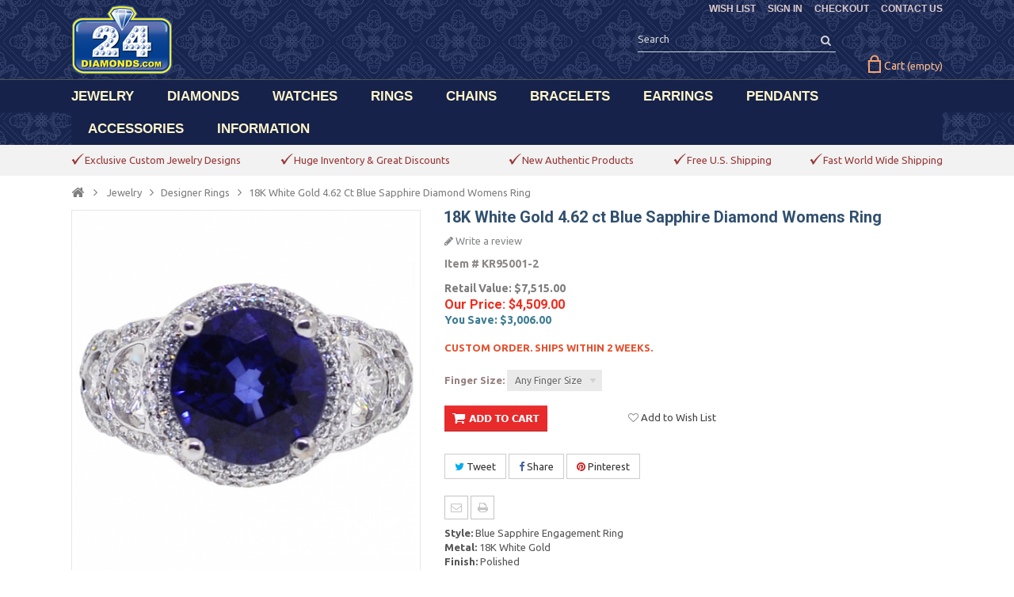

--- FILE ---
content_type: text/html; charset=utf-8
request_url: https://www.24diamonds.com/18k-white-gold-4-62-ct-blue-sapphire-diamond-womens-ring_29701.html
body_size: 18424
content:

<!DOCTYPE HTML> <!--[if lt IE 7]><html class="no-js lt-ie9 lt-ie8 lt-ie7" lang="en-us"><![endif]--> <!--[if IE 7]><html class="no-js lt-ie9 lt-ie8 ie7" lang="en-us"><![endif]--> <!--[if IE 8]><html class="no-js lt-ie9 ie8" lang="en-us"><![endif]--> <!--[if gt IE 8]><html class="no-js ie9" lang="en-us"><![endif]--><html lang="en-us"><head><meta charset="utf-8" /><title>Ladies Blue Sapphire Diamond Engagement Ring 18K White Gold</title><meta name="description" content="Authentc 18K White Gold 4.62 ct Blue Sapphire Diamond Womens Ring. Certificate included, high quality jewelry, 30 days to return, ships from NYC." /><meta name="generator" content="PrestaShop" /><meta name="robots" content="index,follow" /><meta name="viewport" content="width=device-width, minimum-scale=0.25, maximum-scale=1.6, initial-scale=1.0" /><meta name="apple-mobile-web-app-capable" content="yes" /><link rel="icon" type="image/vnd.microsoft.icon" href="/img/favicon.ico?1574066774" /><link rel="shortcut icon" type="image/x-icon" href="/img/favicon.ico?1574066774" /><link rel="stylesheet" href="https://www.24diamonds.com/themes/PRSADD001/cache/v_118_e9eca4c1d59db68b9c2196de91a93348_all.css" type="text/css" media="all" /><link rel="stylesheet" href="https://www.24diamonds.com/themes/PRSADD001/cache/v_118_0ba19e95a1778721c5319e78e4d13e7d_print.css" type="text/css" media="print" /><link rel="stylesheet" href="https://www.24diamonds.com/themes/PRSADD001/css/custom.css" type="text/css" media="all" /><link rel="stylesheet" href="https://www.24diamonds.com/themes/PRSADD001/css/custom-bracelet.css" type="text/css" media="all" /><link rel="stylesheet" type="text/css" href="https://www.24diamonds.com/themes/PRSADD001/css/megnor/custom.css" /> <link type="text/css" href="/modules/magiczoomplus/views/css/magiczoomplus.css" rel="stylesheet" media="screen" /><link type="text/css" href="/modules/magiczoomplus/views/css/magiczoomplus.module.css" rel="stylesheet" media="screen" /> <meta property="og:type" content="product" /><meta property="og:url" content="https://www.24diamonds.com/18k-white-gold-4-62-ct-blue-sapphire-diamond-womens-ring_29701.html" /><meta property="og:title" content="Ladies Blue Sapphire Diamond Engagement Ring 18K White Gold" /><meta property="og:site_name" content="24diamonds.com" /><meta property="og:description" content="Authentc 18K White Gold 4.62 ct Blue Sapphire Diamond Womens Ring. Certificate included, high quality jewelry, 30 days to return, ships from NYC." /><meta property="og:image" content="https://www.24diamonds.com/53453-large_default/18k-white-gold-4-62-ct-blue-sapphire-diamond-womens-ring.jpg" /><meta property="product:pretax_price:amount" content="4509" /><meta property="product:pretax_price:currency" content="USD" /><meta property="product:price:amount" content="4509" /><meta property="product:price:currency" content="USD" /><link rel="canonical" hreflang="en-us" href="https://www.24diamonds.com/18k-white-gold-4-62-ct-blue-sapphire-diamond-womens-ring_29701.html" /><link rel="stylesheet" href="https://fonts.googleapis.com/css?family=Open+Sans:400,700" type="text/css" media="all" /><link rel="stylesheet" href="https://fonts.googleapis.com/css?family=Raleway:400,700" type="text/css" media="all" /><link rel="stylesheet" href="https://fonts.googleapis.com/css?family=Sintony:400,700" type="text/css" media="all" /><link rel="stylesheet" href="https://fonts.googleapis.com/css?family=Roboto:400,700" type="text/css" media="all" /><link href='https://fonts.googleapis.com/css?family=Ubuntu:300,300italic,400,400italic,500,500italic,700,700italic&subset=latin,cyrillic-ext,cyrillic,latin-ext,greek,greek-ext' rel='stylesheet' type='text/css'> <!--[if IE 8]> <script src="https://oss.maxcdn.com/libs/html5shiv/3.7.0/html5shiv.js"></script> <script src="https://oss.maxcdn.com/libs/respond.js/1.3.0/respond.min.js"></script> <![endif]--></head><body id="product" class="product product-29701 product-18k-white-gold-4-62-ct-blue-sapphire-diamond-womens-ring category-655 category-rings hide-left-column hide-right-column lang_en"><noscript><iframe src="//www.googletagmanager.com/ns.html?id=GTM-P42QV5" height="0" width="0" style="display:none;visibility:hidden"></iframe></noscript> <div id="page"><div class="header-container"> <header id="header"><div class="banner"><div class="container"><div class="row"></div></div></div><div class="nav"><div class="container"><div class="row"> <nav><div class="header_permentlink"><div class="tm_permenu_inner"><div class="headertoggle_img">&nbsp;</div></div><ul id="header_links"><li id="header_link_sitemap" style="background:none;padding-right:0px;"><a rel="nofollow" href="https://www.24diamonds.com/quick-order" title="CHECKOUT">CHECKOUT</a></li><li id="header_link_contact" style="background:none;padding-right:0px;"><a href="https://www.24diamonds.com/contact-us" title="CONTACT US">CONTACT US</a></li><li id="header_link_bookmark"> </li></ul></div><div class="header_user_info"><ul><li class="lnk_wishlist"> <a rel="nofollow" href="https://www.24diamonds.com/module/blockwishlist/mywishlist" title="WISH LIST"> <span>WISH LIST</span> </a></li><li class="li_login last"> <a rel="nofollow" class="login" href="https://www.24diamonds.com/my-account" rel="nofollow" title="SIGN IN"> SIGN IN </a></li></ul></div><div class="prestablog-nav-top"> <a href="https://www.24diamonds.com/blog"> Blog </a></div></nav></div></div></div><div class="full-header"><div class="container"><div class="row"><div id="header_logo"> <a href="https://www.24diamonds.com/" title="24diamonds.com"> <img class="logo img-responsive" src="https://www.24diamonds.com/img/24diamondscom-logo-1450554305.jpg" alt="24diamonds.com" width="128" height="88"/> </a></div><div class="header_cart col-sm-4 clearfix"><div class="shopping_cart"> <a href="https://www.24diamonds.com/quick-order" title="Your Shopping Cart" rel="nofollow"> <b>Cart</b> <span class="ajax_cart_quantity unvisible">0</span> <span class="ajax_cart_product_txt unvisible">Product</span> <span class="ajax_cart_product_txt_s unvisible">Products</span> <span class="ajax_cart_total unvisible"> </span> <span class="ajax_cart_no_product">(empty)</span> </a><div class="cart_block block exclusive"><div class="block_content"><div class="cart_block_list"><p class="cart_block_no_products"> No products</p><div class="cart-prices"><div class="cart-prices-line first-line"> <span style="color:#795353;margin-right:18px;margin-top:-5px;position:relative;top:-2px;" class="price cart_block_shipping_cost ajax_cart_shipping_cost unvisible"> To be determined </span> <span class="unvisible" style="color:#795353;float:right;font:bold 15px / 18px Roboto, sans-serif;margin-right:5px;margin-top:-6px;position:relative;top:-2px;"> Shipping: </span></div><div class="cart-prices-line last-line"> <span class="price cart_block_total ajax_block_cart_total" style="color:#795353;margin-right:18px;margin-top:3px;position:relative;top:1px;">$0.00</span> <span style="color:#795353;float:right;margin-right:5px;font:bold 15px / 18px Roboto, sans-serif;margin-top:3px;position:relative;top:1px;">Total:</span></div></div><p class="cart-buttons"> <a id="button_order_cart" class="btn btn-default button button-small" href="https://www.24diamonds.com/quick-order" title="CHECKOUT" rel="nofollow"> <span> CHECKOUT<i class="icon-chevron-right right"></i> </span> </a></p></div></div></div></div></div><div id="layer_cart"><div class="clearfix"><div class="layer_cart_product col-xs-12 col-md-6"> <span class="cross" title="Close window"></span><div class="styleh2"> <i class="icon-check"></i>Product successfully added to your shopping cart</div><div class="product-image-container layer_cart_img col-xs-12 col-md-6" style="margin-right:0px;"></div><div class="layer_cart_product_info col-xs-12 col-md-6" style="padding-right:0px;padding-top:20px;"> <span id="layer_cart_product_title" class="product-name"></span> <span id="layer_cart_product_attributes" style="color:#868686"></span><div> <strong class="dark">Quantity:</strong> <span id="layer_cart_product_quantity"></span></div><div> <strong class="dark">Total:</strong> <span id="layer_cart_product_price"></span></div></div></div><div class="layer_cart_cart col-xs-12 col-md-6"><div class="styleh2"> <span class="ajax_cart_product_txt_s unvisible"> There are <span class="ajax_cart_quantity">0</span> items in your cart </span> <span class="ajax_cart_product_txt "> There is 1 item in your cart. </span></div><div class="layer_cart_row"> <strong class="dark"> Products: </strong> <span class="ajax_block_products_total"> </span></div><div class="layer_cart_row"> <strong class="dark unvisible"> Shipping:&nbsp; </strong> <span class="ajax_cart_shipping_cost unvisible"> To be determined </span></div><div class="layer_cart_row"> <strong class="dark"> Total: </strong> <span class="ajax_block_cart_total"> </span></div><div class="button-container"> <span class="continue btn btn-default button exclusive-medium" title="Continue shopping"> <span style="color:white;background:none;margin-top:-1px;padding-bottom:1px;"> <i class="icon-chevron-left left"></i>CONTINUE SHOPPING </span> </span> <a class="btn btn-default button button-medium" href="https://www.24diamonds.com/quick-order" title="Proceed to checkout" rel="nofollow"> <span style="color:white;background:none;margin-top:-1px;padding-bottom:1px;"> CHECKOUT<i class="icon-chevron-right right"></i> </span> </a></div></div></div><div class="crossseling"></div></div><div class="layer_cart_overlay"></div><div id="search_block_top" class="col-sm-4 clearfix"><form id="searchbox" method="get" action="//www.24diamonds.com/search" > <input type="hidden" name="controller" value="search" /> <input type="hidden" name="orderby" value="position" /> <input type="hidden" name="orderway" value="desc" /> <input class="search_query form-control" type="text" id="search_query_top" name="search_query" placeholder="Search" onfocus="this.placeholder = ''" onblur="this.placeholder = 'Search'" value="" /> <button type="submit" name="submit_search" class="btn btn-default button-search"> <span>Search</span> </button></form></div><div class="ph_megamenu_mobile_toggle container"> <a href="#" class="show_megamenu"><i class="fa fa-bars"></i>Menu</a> <a href="#" class="hide_megamenu"><i class="fa fa-times"></i>Hide</a></div><div id="ph_megamenu_wrapper" class="clearBoth container"> <nav role="navigation"><ul id="ph_megamenu" class="ph_megamenu"><li class="menu_link_1 has-submenu "> <a href="https://www.24diamonds.com/jewelry/" title="JEWELRY" > <span class="">JEWELRY</span></a><div class="mega-menu clear clearfix with-effect" style="width: auto; left: 0;"><div class=""><div class="ph-type-5 ph-col ph-col-2"><div class="adtm_column_wrap advtm_column_wrap_10"><a class="head-custom-menu">Shop By Gender</a>:<br /><ul><li><a href="https://www.24diamonds.com/mens-jewelry/">Men's Jewelry</a></li><li><a href="https://www.24diamonds.com/womens-jewelry/">Women's Jewelry</a></li><li style="margin-bottom: 8px;"><a href="https://www.24diamonds.com/kids-jewelry/">Kid's Jewelry</a></li></ul> <a class="head-custom-menu">Shop By Material</a>:<br /><ul><li><a href="https://www.24diamonds.com/gemstone-jewelry/">Gemstone Jewelry</a></li><li><a href="https://www.24diamonds.com/cubic-zirconia-jewelry/">CZ Jewelry</a></li><li><a href="https://www.24diamonds.com/gold-jewelry/">Gold Jewelry</a></li><li><a href="https://www.24diamonds.com/silver-jewelry/">Silver Jewelry</a></li><li style="margin-bottom: 8px;"><a href="https://www.24diamonds.com/stainless-steel-jewelry/">Steel Jewelry</a></li></ul> <a class="head-custom-menu">Shop By Category</a>:<br /><ul><li><a href="https://www.24diamonds.com/body-jewelry/">Body Jewelry</a></li><li style="padding-bottom: 0px;"><a href="https://www.24diamonds.com/evil-eye-jewelry/">Evil Eye Jewelry</a></li><li><a href="https://www.24diamonds.com/custom-jewelry/">Custom Jewelry</a></li></ul></div></div></div></div></li><li class="menu_link_2 has-submenu "> <a href="https://www.24diamonds.com/loose-diamonds/" title="DIAMONDS" > <span class="">DIAMONDS</span></a><div class="mega-menu clear clearfix with-effect" style="width: auto; left: 0;"><div class=""><div class="ph-type-5 ph-col ph-col-2"><ul><li><a href="https://www.24diamonds.com/loose-diamonds/">Search</a></li></ul></div></div></div></li><li class="menu_link_10 has-submenu "> <a href="https://www.24diamonds.com/watches/" title="WATCHES" > <span class="">WATCHES</span></a><div class="mega-menu clear clearfix with-effect" style="width: auto; left: 0;"><div class=""><div class="ph-type-5 ph-col ph-col-2"><div><a class="head-custom-menu">Shop By Gender</a>:<br /><ul class="subnav"><li><a href="https://www.24diamonds.com/mens-diamond-watches/">Men's Diamond Watches</a></li><li style="margin-bottom: 8px;"><a href="https://www.24diamonds.com/womens-diamond-watches/">Women's Diamond Watches</a></li></ul> <a class="head-custom-menu">Shop Popular Brands</a>:<br /><ul id="second" class="subnav"><li><a href="https://www.24diamonds.com/bell-ross-watches/">Bell & Ross Watches</a></li><li><a href="https://www.24diamonds.com/cartier-watches/">Cartier Watches</a></li><li><a href="https://www.24diamonds.com/fendi-watches/">Fendi Watches</a></li><li><a href="https://www.24diamonds.com/rolex-watches/">Rolex Watches</a></li><li><a href="https://www.24diamonds.com/romain-jerome-watches/">Romain Jerome Watches</a></li><li class="last" style="margin-top: 10px;"><a style="color: #000000;" href="https://www.24diamonds.com/watches/">see all brands</a></li></ul></div></div></div></div></li><li class="menu_link_7 has-submenu "> <a href="https://www.24diamonds.com/rings/" title="RINGS" > <span class="">RINGS</span></a><div class="mega-menu clear clearfix with-effect" style="width: auto; left: 0;"><div class=""><div class="ph-type-5 ph-col ph-col-2"><p style="margin: 0; font-weight: bold; font-size: 14.5px;"><a class="head-custom-menu">Shop By Gender</a>:</p><ul><li><a href="https://www.24diamonds.com/mens-rings/">Men's Rings</a></li><li style="margin-bottom: 8px;"><a href="https://www.24diamonds.com/womens-rings/">Women's Rings</a></li></ul><p style="margin: 0; font-weight: bold; font-size: 14.5px;"><a class="head-custom-menu">Shop By Category</a>:</p><ul><li><a href="https://www.24diamonds.com/diamond-rings/">Diamond Rings</a></li><li><a href="https://www.24diamonds.com/color-diamond-rings/">Color Diamond Rings</a></li><li><a href="https://www.24diamonds.com/womens-gemstone-rings/">Gemstone Rings</a></li><li><a href="https://www.24diamonds.com/womens-pearl-rings/">Pearl Rings</a></li><li><a href="https://www.24diamonds.com/gold-rings/">Gold Rings</a></li><li><a href="https://www.24diamonds.com/silver-rings/">Silver Rings</a></li><li class="last" style="margin-top: 15px;"><a style="color: #000000;" href="https://www.24diamonds.com/rings/">view all rings</a></li></ul></div><div class="ph-type-5 ph-col ph-col-2"><p style="margin: 0;"><a class="head-custom-menu">Shop Wedding Collection</a>:</p><ul id="third" class="subnav"><li><a href="https://www.24diamonds.com/engagement-rings/">Engagement Rings</a></li><li><a href="https://www.24diamonds.com/engagement-sets/">Bridal Ring Sets</a></li><li><a href="https://www.24diamonds.com/solitaire-rings/">Solitaire Rings</a></li><li><a href="https://www.24diamonds.com/wedding-bands/">Wedding Bands</a></li><li><a href="https://www.24diamonds.com/eternity-bands/">Eternity Bands</a></li><li><a href="https://www.24diamonds.com/anniversary-rings/">Anniversary Rings</a></li><li><a href="https://www.24diamonds.com/engagement-semi-mount-rings/">Semi Mount Rings</a></li><li class="lastitem"><a href="https://www.24diamonds.com/custom-engagement-rings/">Custom Engagement Rings</a></li></ul></div><div class="ph-type-5 ph-col ph-col-2"><p style="margin: 0;"><a class="head-custom-menu">Shop Popular Styles</a>:</p><ul id="four" class="subnav"><li><a href="https://www.24diamonds.com/womens-fashion-rings/">Fashion Rings</a></li><li><a href="https://www.24diamonds.com/womens-flower-rings/">Flower Rings</a></li><li><a href="https://www.24diamonds.com/womens-heart-rings/">Heart Rings</a></li><li><a href="https://www.24diamonds.com/womens-snake-rings/">Snake Rings</a></li><li><a href="https://www.24diamonds.com/womens-cluster-rings/">Cluster Rings</a></li><li><a href="https://www.24diamonds.com/womens-dome-rings/">Dome Rings</a></li><li><a href="https://www.24diamonds.com/womens-fancy-rings/">Fancy Rings</a></li><li><a href="https://www.24diamonds.com/mens-pinky-rings/">Pinky Rings</a></li></ul></div><div class="ph-type-5 ph-col ph-col-12 ph-new-row ph-hidden-desktop"><ul><li class="last" style="margin-top: 15px;"><a style="color: #000000;" href="https://www.24diamonds.com/rings/">view all rings</a></li></ul></div></div></div></li><li class="menu_link_11 has-submenu "> <a href="https://www.24diamonds.com/chains/" title="CHAINS" > <span class="">CHAINS</span></a><div class="mega-menu clear clearfix with-effect" style="width: auto; left: 0;"><div class=""><div class="ph-type-5 ph-col ph-col-2"><p style="margin: 0;"><a class="head-custom-menu">Shop By Gender</a>:</p><ul class="subnav"><li><a href="https://www.24diamonds.com/mens-chains/">Men's Chains</a></li><li style="margin-bottom: 8px;"><a href="https://www.24diamonds.com/womens-necklaces/">Women's Necklaces</a></li></ul><p style="margin: 0;"><a class="head-custom-menu">Shop By Material</a>:</p><ul class="subnav"><ul class="subnav"><li><a href="https://www.24diamonds.com/diamond-chains/">Diamond Chains</a></li><li><a href="https://www.24diamonds.com/gemstone-necklaces/">Gemstone Necklaces</a></li><li><a href="https://www.24diamonds.com/gold-chains/">Gold Chains</a></li><li><a href="https://www.24diamonds.com/silver-chains/">Silver Chains</a></li><li><a href="https://www.24diamonds.com/steel-chains/">Steel Chains</a></li><li><a href="https://www.24diamonds.com/info/custom-cuban-link-chain">Custom Cuban Links</a></li></ul></ul><p></p><ul id="chainsecond" class="subnav"><li class="last" style="margin-top: 10px;"><a style="color: #000000;" href="https://www.24diamonds.com/chains/">view all chains</a></li></ul></div><div class="ph-type-5 ph-col ph-col-2"><p style="margin: 0;"><a class="head-custom-menu">Shop Popular Styles</a>:</p><ul id="chainfour" class="subnav"><li><a href="https://www.24diamonds.com/miami-cuban-chains/">Miami Cuban Chains</a></li><li><a href="https://www.24diamonds.com/lariat-y-shape-necklaces/">Lariat Necklaces</a></li><li><a href="https://www.24diamonds.com/italian-cuban-chains/">Flat Cuban Chains</a></li><li><a href="https://www.24diamonds.com/rosary-chains/">Rosary Necklaces</a></li><li><a href="https://www.24diamonds.com/box-chains/">Box Chains</a></li><li><a href="https://www.24diamonds.com/franco-chains/">Franco Chains</a></li><li><a href="https://www.24diamonds.com/wheat-chains/">Wheat Chains</a></li><li><a href="https://www.24diamonds.com/mariner-chains/">Mariner Chains</a></li><li><a href="https://www.24diamonds.com/figaro-chains/">Figaro Chains</a></li><li><a href="https://www.24diamonds.com/rope-chains/">Rope Chains</a></li><li><a href="https://www.24diamonds.com/singapore-chains/">Singapore Chains</a></li><li><a href="https://www.24diamonds.com/cable-chains/">Cable Chains</a></li><li><a href="https://www.24diamonds.com/byzantine-chains/">Byzantine Chains</a></li><li><a href="https://www.24diamonds.com/army-bead-chains/">Army Bead Chains</a></li><li><a href="https://www.24diamonds.com/herringbone-chains/">Herringbone Chains</a></li><li><a href="https://www.24diamonds.com/tiger-eye-chains/">Tiger Eye Chains</a></li><li><a href="https://www.24diamonds.com/assorted-link-chains/">Assorted Link Chains</a></li></ul></div><div class="ph-type-5 ph-col ph-col-12 ph-new-row ph-hidden-desktop"><ul><li id="custom-cuban" style="margin-top: 11px;"><a href="https://www.24diamonds.com/info/custom-cuban-link-chain">Custom Cuban Links</a></li><li id="custom-cuban" style="margin-top: 11px;"><a href="https://www.24diamonds.com/chains/" style="color: #000000;">view all chains</a></li></ul></div></div></div></li><li class="menu_link_12 has-submenu "> <a href="https://www.24diamonds.com/bracelets/" title="BRACELETS" > <span class="">BRACELETS</span></a><div class="mega-menu clear clearfix with-effect" style="width: auto; left: 0;"><div class=""><div class="ph-type-5 ph-col ph-col-2"><p style="margin: 0;"><a class="head-custom-menu">Shop By Gender</a>:</p><ul class="subnav"><li><a href="https://www.24diamonds.com/mens-bracelets/">Men's Bracelets</a></li><li style="margin-bottom: 8px;"><a href="https://www.24diamonds.com/womens-bracelets/">Women's Bracelets</a></li></ul><p style="margin: 0;"><a class="head-custom-menu">Shop By Category</a>:</p><ul id="bracesecond" class="subnav"><li><a href="https://www.24diamonds.com/diamond-bracelets/">Diamond Bracelets</a></li><li><a href="https://www.24diamonds.com/gemstone-bracelets/">Gemstone Bracelets</a></li><li><a href="https://www.24diamonds.com/gold-bracelets/">Gold Bracelets</a></li><li><a href="https://www.24diamonds.com/silver-bracelets/">Silver Bracelets</a></li><li><a href="https://www.24diamonds.com/stainless-steel-bracelets/">Steel Bracelets</a></li><li class="last" style="margin-top: 10px;"><a style="color: #000000;" href="https://www.24diamonds.com/bracelets/">view all bracelets</a></li></ul></div><div class="ph-type-5 ph-col ph-col-2"><p style="margin: 0;"><a class="head-custom-menu">Shop Popular Styles</a>:</p><ul id="bracefour" class="subnav"><li><a href="https://www.24diamonds.com/tennis-bracelets/">Tennis Bracelets</a></li><li><a href="https://www.24diamonds.com/bangle-bracelets/">Bangle Bracelets</a></li><li><a href="https://www.24diamonds.com/id-bracelets/">ID Bracelets</a></li><li><a href="https://www.24diamonds.com/miami-cuban-bracelets/">Miami Cuban Bracelets</a></li><li><a href="https://www.24diamonds.com/franco-bracelets/">Franco Bracelets</a></li><li><a href="https://www.24diamonds.com/mariner-anchor-bracelets/">Mariner Bracelets</a></li><li><a href="https://www.24diamonds.com/rope-bracelets/">Rope Bracelets</a></li><li><a href="https://www.24diamonds.com/evil-eye-bracelets/">Evil Eye Bracelets</a></li><li><a href="https://www.24diamonds.com/bead-bracelets/">Bead Bracelets</a></li><li><a href="https://www.24diamonds.com/ankle-bracelets/">Ankle Bracelets</a></li></ul></div><div class="ph-type-5 ph-col ph-col-12 ph-new-row ph-hidden-desktop"><div></div><ul><li class="last" style="margin-top: 10px;"><a style="color: #000000;" href="https://www.24diamonds.com/bracelets/">view all bracelets</a></li></ul></div></div></div></li><li class="menu_link_13 has-submenu "> <a href="https://www.24diamonds.com/earrings/" title="EARRINGS" > <span class="">EARRINGS</span></a><div class="mega-menu clear clearfix with-effect" style="width: auto; left: 0;"><div class=""><div class="ph-type-5 ph-col ph-col-2"><p style="margin: 0;"><a class="head-custom-menu">Shop By Gender</a>:</p><ul class="subnav"><li><a href="https://www.24diamonds.com/mens-earrings/">Men's Earrings</a></li><li><a href="https://www.24diamonds.com/womens-earrings/">Women's Earrings</a></li><li style="margin-bottom: 8px;"><a href="https://www.24diamonds.com/kids-earrings/">Kid's Earrings</a></li></ul><p style="margin: 0;"><a class="head-custom-menu">Shop By Category</a>:</p><ul id="earsecond" class="subnav"><li><a href="https://www.24diamonds.com/diamond-earrings/">Diamond Earrings</a></li><li><a href="https://www.24diamonds.com/gemstone-earrings/">Gemstone Earrings</a></li><li><a href="https://www.24diamonds.com/cubic-zirconia-earrings/">CZ Earrings</a></li><li><a href="https://www.24diamonds.com/gold-earrings/">Gold Earrings</a></li><li><a href="https://www.24diamonds.com/silver-earrings/">Silver Earrings</a></li><li class="last" style="margin-top: 10px;"><a style="color: #000000;" href="https://www.24diamonds.com/earrings/">view all earrings</a></li></ul></div><div class="ph-type-5 ph-col ph-col-2"><p style="margin: 0;"><a class="head-custom-menu">Shop Popular Styles</a>:</p><ul id="earfour" class="subnav"><li><a href="https://www.24diamonds.com/ear-crawlers/">Ear Crawlers</a></li><li><a href="https://www.24diamonds.com/stud-earrings/">Stud Earrings</a></li><li><a href="https://www.24diamonds.com/hoop-earrings/">Hoop Earrings</a></li><li><a href="https://www.24diamonds.com/dangle-earrings/">Dangle Earrings</a></li><li><a href="https://www.24diamonds.com/drop-earrings/">Drop Earrings</a></li><li><a href="https://www.24diamonds.com/huggie-earrings/">Huggie Earrings</a></li><li><a href="https://www.24diamonds.com/chandelier-earrings/">Chandelier Earrings</a></li></ul></div><div class="ph-type-5 ph-col ph-col-12 ph-new-row ph-hidden-desktop"><ul><li class="last" style="margin-top: 10px;"><a style="color: #000000;" href="https://www.24diamonds.com/earrings/">view all earrings</a></li></ul></div></div></div></li><li class="menu_link_14 has-submenu "> <a href="https://www.24diamonds.com/pendants/" title="PENDANTS" > <span class="">PENDANTS</span></a><div class="mega-menu clear clearfix with-effect" style="width: auto; left: 0;"><div class=""><div class="ph-type-5 ph-col ph-col-2"><p style="margin: 0;"><a class="head-custom-menu">Shop By Gender</a>:</p><ul class="subnav"><li><a href="https://www.24diamonds.com/mens-pendants/">Men's Pendants</a></li><li style="margin-bottom: 8px;"><a href="https://www.24diamonds.com/womens-pendants/">Women's Pendants</a></li></ul><p style="margin: 0;"><a class="head-custom-menu">Shop By Category</a>:</p><ul id="pendantsecond" class="subnav"><li><a href="https://www.24diamonds.com/diamond-pendants/">Diamond Pendants</a></li><li><a href="https://www.24diamonds.com/gemstone-pendants/">Gemstone Pendants</a></li><li><a href="https://www.24diamonds.com/gold-pendants/">Gold Pendants</a></li><li><a href="https://www.24diamonds.com/silver-pendants/">Silver Pendants</a></li><li class="last" style="margin-top: 10px;"><a style="color: #000000;" href="https://www.24diamonds.com/pendants/">view all pendants</a></li></ul></div><div class="ph-type-5 ph-col ph-col-2"><p style="margin: 0;"><a class="head-custom-menu">Shop Popular Styles</a>:</p><ul id="pendantfour" class="subnav"><li><a href="https://www.24diamonds.com/religious-pendants/">Religious Pendants</a></li><li><a href="https://www.24diamonds.com/angel-pendants/">Angel Pendants</a></li><li><a href="https://www.24diamonds.com/cross-pendants/">Cross Pendants</a></li><li><a href="https://www.24diamonds.com/jesus-christ-pendants/">Jesus Christ Pendants</a></li><li><a href="https://www.24diamonds.com/star-of-david-pendants/">Star Of David Pendants</a></li><li><a href="https://www.24diamonds.com/hamsa-pendants/">Hamsa Pendants</a></li><li><a href="https://www.24diamonds.com/dog-tag-pendants/">Dog Tag Pendants</a></li><li><a href="https://www.24diamonds.com/heart-pendants/">Heart Pendants</a></li><li><a href="https://www.24diamonds.com/drop-pendants/">Drop Pendants</a></li></ul></div><div class="ph-type-5 ph-col ph-col-12 ph-new-row ph-hidden-desktop"><ul><li class="last" style="margin-top: 10px;"><a style="color: #000000;" href="https://www.24diamonds.com/pendants/">view all pendants</a></li></ul></div></div></div></li><li class="menu_link_15 has-submenu "> <a href="https://www.24diamonds.com/watch-winders/" title="ACCESSORIES" > <span class="">ACCESSORIES</span></a><div class="mega-menu clear clearfix with-effect" style="width: auto; left: 0;"><div class=""><div class="ph-type-5 ph-col ph-col-2"><p style="margin: 0;"><a class="head-custom-menu">Shop By Category</a>:</p><ul id="accsecond" class="subnav"><li><a href="https://www.24diamonds.com/watch-winders/">Watch Winders</a></li><li><a href="https://www.24diamonds.com/watch-straps/">Watch Straps</a></li><li><a href="https://www.24diamonds.com/travel-cases/">Travel Cases</a></li><li><a href="https://www.24diamonds.com/display-boxes/">Display Boxes</a></li><li><a href="https://www.24diamonds.com/money-clips/">Money Clips</a></li><li><a href="https://www.24diamonds.com/cuff-links/">Cuff Links</a></li><li><a href="https://www.24diamonds.com/orbita-flashlights/">Flashlights</a></li></ul></div><div class="ph-type-5 ph-col ph-col-2"><p style="margin: 0;"><a class="head-custom-menu">Shop By Brands</a>:</p><ul class="subnav" id="accthird"><li><a href="https://www.24diamonds.com/rapport-london-accessories/">Rapport London</a></li><li><a href="https://www.24diamonds.com/kunstwinder-watch-winders/">Kunstwinder</a></li><li><a href="https://www.24diamonds.com/rdi-charles-kaeser-watch-winders/">RDI Charles Kaeser</a></li><li><a href="https://www.24diamonds.com/hadley-roma-accessories/">Hadley Roma</a></li></ul></div></div></div></li><li class="menu_link_16 has-submenu "> <a href="https://www.24diamonds.com/info/about-us" title="INFORMATION" > <span class="">INFORMATION</span></a><div class="mega-menu clear clearfix with-effect" style="width: auto; left: 0;"><div class=""><div class="ph-type-5 ph-col ph-col-2"><div></div><div class="adtm_column_wrap advtm_column_wrap_10"><ul><li><a href="https://www.24diamonds.com/info/about-us">About Us</a></li><li><a href="https://www.24diamonds.com/blog">Our Blog</a></li><li><a href="https://www.24diamonds.com/info/faq">FAQ</a></li><li><a href="https://www.24diamonds.com/info/shipping">Shipping</a></li><li><a href="https://www.24diamonds.com/guest-tracking">Track Your Order</a></li><li><a href="https://www.24diamonds.com/info/return-policy">Return Policy</a></li><li><a href="https://www.24diamonds.com/contact-us">Contact Us</a></li></ul></div></div></div></div></li><li class="menu_link_34 custom-mobile-items ph-hidden-desktop"> <a href="https://www.24diamonds.com/module/blockwishlist/mywishlist" title="Wish List" > <span class="">Wish List</span></a></li><li class="menu_link_35 custom-mobile-items ph-hidden-desktop"> <a href="https://www.24diamonds.com/my-account" title="Sign In" > <span class="">Sign In</span></a></li><li class="menu_link_36 custom-mobile-items ph-hidden-desktop"> <a href="https://www.24diamonds.com/quick-order" title="Checkout" > <span class="">Checkout</span></a></li></ul> </nav></div> </div></div><div class="fullmenu"></div></div> </header></div><div class="header_cmsblock"><div id="tmcmsinfo_block1"><div class="col-xs-12"><div class="box-content-cms"><div class="inner-cms"><div class="box-cms-content"><div class="first-content"><div class="inner-content"><div class="service-content"><div class="icon-top-insert"></div><div class="service-right"><div class="title"><span style="color: #983939;">Exclusive Custom Jewelry Designs</span></div></div></div></div></div><div class="second-content"><div class="inner-content"><div class="service-content"><div class="icon-top-insert"></div><div class="service-right"><div class="title"><span style="color: #983939;">Huge Inventory & Great Discounts</span></div></div></div></div></div><div class="third-content"><div class="inner-content"><div class="service-content"><div class="icon-top-insert"></div><div class="service-right"><div class="title"><span style="color: #983939;">New Authentic Products</span></div></div></div></div></div><div class="fourth-content"><div class="inner-content"><div class="service-content"><div class="icon-top-insert"></div><div class="service-right"><div class="title"><span style="color: #983939;">Free U.S. Shipping</span></div></div></div></div></div><div class="fifth-content"><div class="inner-content"><div class="service-content"><div class="icon-top-insert"></div><div class="service-right"><div class="title"><span style="color: #983939;">Fast World Wide Shipping</span></div></div></div></div></div></div></div></div></div></div></div><div class="columns-container"><div id="columns" class="container"><div class="breadcrumb clearfix"><div style="color:#807E7E"><a class="home" href="https://www.24diamonds.com/" title="Return to Home"><i class="icon-home"></i></a> <span class="navigation-pipe">&gt;</span> <span class="navigation_page"><span itemscope itemtype="http://data-vocabulary.org/Breadcrumb"><a itemprop="url" href="https://www.24diamonds.com/jewelry/" title="Jewelry" ><span itemprop="title">Jewelry</span></a></span><span class="navigation-pipe">></span><span itemscope itemtype="http://data-vocabulary.org/Breadcrumb"><a itemprop="url" href="https://www.24diamonds.com/rings/" title="Designer Rings" ><span itemprop="title">Designer Rings</span></a></span><span class="navigation-pipe">></span>18K White Gold 4.62 ct Blue Sapphire Diamond Womens Ring</span></div></div><div class="row" id="columns_inner"><div id="center_column" class="center_column col-xs-12" style="width:100%;"> <div itemscope itemtype="http://schema.org/Product"><meta itemprop="url" content="https://www.24diamonds.com/18k-white-gold-4-62-ct-blue-sapphire-diamond-womens-ring_29701.html"><div class="primary_block row"><div class="pb-left-column col-xs-12 col-sm-4 col-md-5"><div id="image-block" class="clearfix"><div class="hidden-important"> <span id="view_full_size"> <img id="bigpic" itemprop="image" src="https://www.24diamonds.com/53453-large_default/18k-white-gold-4-62-ct-blue-sapphire-diamond-womens-ring.jpg" title="18K White Gold 4.62 ct Blue Sapphire Diamond Womens Ring" alt="18K White Gold 4.62 ct Blue Sapphire Diamond Womens Ring" width="458" height="458"/> <span class="span_link no-print">View larger</span> </span></div><div class="MagicToolboxContainer selectorsBottom minWidth"> <a id="MagicZoomPlusImageMainImage" class="MagicZoom" href="https://www.24diamonds.com/53453/18k-white-gold-4-62-ct-blue-sapphire-diamond-womens-ring.jpg" title="18K White Gold 4.62 ct Blue Sapphire Diamond Womens Ring"><img itemprop="image" src="https://www.24diamonds.com/53453-large_default/18k-white-gold-4-62-ct-blue-sapphire-diamond-womens-ring.jpg" alt="18K White Gold 4.62 ct Blue Sapphire Diamond Womens Ring" /></a><div class="MagicToolboxMessage">Move your mouse over image or click to enlarge</div></div><div id="MagicToolboxHiddenSelectors" class="hidden-important"></div> </div><div id="views_block" class="clearfix "> <span class="view_scroll_spacer"> <a id="view_scroll_left" class="" title="Other views" href="javascript:{}"> Previous </a> </span><div id="thumbs_list"><ul id="thumbs_list_frame"><li id="thumbnail_53453"> <a class="magictoolbox-selector" data-thumb-id="53453" onclick="return false;" data-zoom-id="MagicZoomPlusImageMainImage" href="https://www.24diamonds.com/53453/18k-white-gold-4-62-ct-blue-sapphire-diamond-womens-ring.jpg" data-image="https://www.24diamonds.com/53453-large_default/18k-white-gold-4-62-ct-blue-sapphire-diamond-womens-ring.jpg" title="18K White Gold 4.62 ct Blue Sapphire Diamond Womens Ring"><img id="thumb_53453" src="https://www.24diamonds.com/53453-small_default/18k-white-gold-4-62-ct-blue-sapphire-diamond-womens-ring.jpg" alt="18K White Gold 4.62 ct Blue Sapphire Diamond Womens Ring" /></a></li><li id="thumbnail_53454"> <a class="magictoolbox-selector" data-thumb-id="53454" onclick="return false;" data-zoom-id="MagicZoomPlusImageMainImage" href="https://www.24diamonds.com/53454/18k-white-gold-4-62-ct-blue-sapphire-diamond-womens-ring.jpg" data-image="https://www.24diamonds.com/53454-large_default/18k-white-gold-4-62-ct-blue-sapphire-diamond-womens-ring.jpg" title="18K White Gold 4.62 ct Blue Sapphire Diamond Womens Ring"><img id="thumb_53454" src="https://www.24diamonds.com/53454-small_default/18k-white-gold-4-62-ct-blue-sapphire-diamond-womens-ring.jpg" alt="18K White Gold 4.62 ct Blue Sapphire Diamond Womens Ring" /></a></li><li id="thumbnail_53455"> <a class="magictoolbox-selector" data-thumb-id="53455" onclick="return false;" data-zoom-id="MagicZoomPlusImageMainImage" href="https://www.24diamonds.com/53455/18k-white-gold-4-62-ct-blue-sapphire-diamond-womens-ring.jpg" data-image="https://www.24diamonds.com/53455-large_default/18k-white-gold-4-62-ct-blue-sapphire-diamond-womens-ring.jpg" title="18K White Gold 4.62 ct Blue Sapphire Diamond Womens Ring"><img id="thumb_53455" src="https://www.24diamonds.com/53455-small_default/18k-white-gold-4-62-ct-blue-sapphire-diamond-womens-ring.jpg" alt="18K White Gold 4.62 ct Blue Sapphire Diamond Womens Ring" /></a></li><li id="thumbnail_53456"> <a class="magictoolbox-selector" data-thumb-id="53456" onclick="return false;" data-zoom-id="MagicZoomPlusImageMainImage" href="https://www.24diamonds.com/53456/18k-white-gold-4-62-ct-blue-sapphire-diamond-womens-ring.jpg" data-image="https://www.24diamonds.com/53456-large_default/18k-white-gold-4-62-ct-blue-sapphire-diamond-womens-ring.jpg" title="18K White Gold 4.62 ct Blue Sapphire Diamond Womens Ring"><img id="thumb_53456" src="https://www.24diamonds.com/53456-small_default/18k-white-gold-4-62-ct-blue-sapphire-diamond-womens-ring.jpg" alt="18K White Gold 4.62 ct Blue Sapphire Diamond Womens Ring" /></a></li><li id="thumbnail_53457" class="last"> <a class="magictoolbox-selector" data-thumb-id="53457" onclick="return false;" data-zoom-id="MagicZoomPlusImageMainImage" href="https://www.24diamonds.com/53457/18k-white-gold-4-62-ct-blue-sapphire-diamond-womens-ring.jpg" data-image="https://www.24diamonds.com/53457-large_default/18k-white-gold-4-62-ct-blue-sapphire-diamond-womens-ring.jpg" title="18K White Gold 4.62 ct Blue Sapphire Diamond Womens Ring"><img id="thumb_53457" src="https://www.24diamonds.com/53457-small_default/18k-white-gold-4-62-ct-blue-sapphire-diamond-womens-ring.jpg" alt="18K White Gold 4.62 ct Blue Sapphire Diamond Womens Ring" /></a></li></ul></div> <a id="view_scroll_right" title="Other views" href="javascript:{}"> Next </a></div><p class="resetimg clear no-print"></p></div><div class="pb-center-column col-xs-12 col-sm-7"><h1 itemprop="name">18K White Gold 4.62 ct Blue Sapphire Diamond Womens Ring</h1><div id="product_comments_block_extra" class="no-print"><ul class="comments_advices"><li> <a class="open-comment-form" href="#new_comment_form"> Write a review </a></li></ul></div><p id="product_reference"> <label style="color:#8d8885;font-weight:bold!important;font-size:14px;">Item # </label> <span class="editable" style="color:#8d8885;font-weight:bold;font-size:14px;" itemprop="sku" content="KR95001-2"></span></p> <span style="color:#7d7d7d;font-weight:bold;font-size:14px;" > Retail Value: <span id="our_price_displayret" style="color:#7d7d7d;font-weight:bold;font-size:14px;">$7,515.00</span> </span><div><p class="our_price_display" itemprop="offers" style="margin-bottom:0px;"itemscope itemtype="http://schema.org/Offer"><span style="font-weight:bold;color:#f02b1c;font-size:16px;">Our Price: </span><link itemprop="availability" href="http://schema.org/InStock"/><span id="our_price_display" style="font-weight:bold;color:#f02b1c;font-size:16px;" class="price" itemprop="price" content="4509">$4,509.00</span><meta itemprop="priceCurrency" content="USD" /></p><p id="reduction_percent" style="display:none;"><span id="reduction_percent_display"></span></p><p id="reduction_amount" style="display:none"><span id="reduction_amount_display"></span></p><p id="old_price" class="hidden"><span id="old_price_display"><span class="price"></span></span></p><p class="your_price_save" style="color:#3d7c93;font-weight:bold;font-size:14px;margin-bottom:0px;">You Save: <span id="your_prce_save" style="color:#3d7c93;font-weight:bold;font-size:14px;"> $3,006.00 </span></p></div><p id="product_condition" style="display:none"> <label>Condition: </label><link itemprop="itemCondition" href="http://schema.org/NewCondition"/> <span class="editable">New product</span></p><p class="warning_inline" style="display:none" id="last_quantities" style="display: none" >Warning: Last items in stock!</p><p style="margin-top:10px;margin-bottom:4px;color:#E5512E!important"><span style="font-weight:bold;padding:0;padding-top:9px;color:#E5512E!important" id="availability_valuee" class="label label-success">CUSTOM ORDER. SHIPS WITHIN 2 WEEKS.</span></p><div id="oosHook" style="display: none;"></div><div class="pb-right-column col-xs-12 col-sm-12 col-md-7"><form id="buy_block" action="https://www.24diamonds.com/cart" method="post"><p class="hidden"> <input type="hidden" name="token" value="e0935088b44b41e8fbf24aed59c0058f" /> <input type="hidden" name="id_product" value="29701" id="product_page_product_id" /> <input type="hidden" name="add" value="1" /> <input type="hidden" name="id_product_attribute" id="idCombination" value="" /></p><div class="box-info-product"><div class="content_prices clearfix"><div class="clear"></div></div><div class="product_attributes clearfix"><p id="quantity_wanted_p"> <label for="quantity_wanted">Quantity</label> <input type="text" min="1" name="qty" id="quantity_wanted" class="text" value="1" /> <a href="#" data-field-qty="qty" class="btn btn-default button-minus product_quantity_down"> <span><i class="icon-minus"></i></span> </a> <a href="#" data-field-qty="qty" class="btn btn-default button-plus product_quantity_up"> <span><i class="icon-plus"></i></span> </a> <span class="clearfix"></span></p><p id="minimal_quantity_wanted_p" style="display: none;"> The minimum purchase order quantity for the product is <b id="minimal_quantity_label">1</b></p><div id="attributes"><div class="clearfix"></div><fieldset class="attribute_fieldset"> <label class="attribute_label" style="width:auto;" for="group_5">Finger Size:&nbsp;</label><div class="attribute_list"> <select name="group_5" id="group_5" class="form-control attribute_select no-print" onchange="findCombination();getProductAttribute();$('#wrapResetImages').show('slow');;"><option value="63" selected="selected" title="Any Finger Size">Any Finger Size</option> </select></div></fieldset></div></div><div class="box-cart-bottom"><div class="pull-left"><div><p id="add_to_cart" class="buttons_bottom_block no-print"> <button type="submit" name="Submit" class="exclusive"> <span></span> </button></p></div></div><div class="wishlist col-xs-6 col-sm-6 col-md-4 col-lg-7" style="padding-right:0px;margin-left:9px;margin-top:-10px;"><p class="buttons_bottom_block no-print"> <a id="wishlist_button_nopop" href="#" onclick="WishlistCart('wishlist_block_list', 'add', '29701', $('#idCombination').val(), document.getElementById('quantity_wanted').value); return false;" rel="nofollow" title="Add to Wish List "> Add to Wish List </a></p></div></div></div></form><p class="socialsharing_product list-inline no-print" style="float:left;"> <button data-type="twitter" type="button" class="btn btn-default btn-twitter social-sharing"> <i class="icon-twitter"></i> Tweet </button> <button data-type="facebook" type="button" class="btn btn-default btn-facebook social-sharing"> <i class="icon-facebook"></i> Share </button> <button data-type="pinterest" type="button" class="btn btn-default btn-pinterest social-sharing"> <i class="icon-pinterest"></i> Pinterest </button></p><ul id="usefull_link_block" class="clearfix no-print"><li class="sendtofriend" style="padding-right:3px"> <a id="send_friend_button" href="#send_friend_form"> Send to a friend </a><div style="display: none;"><div id="send_friend_form"><h2 class="page-subheading"> Send to a friend</h2><div class="row"><div class="product clearfix col-xs-12 col-sm-6"> <img src="https://www.24diamonds.com/53453-home_default/18k-white-gold-4-62-ct-blue-sapphire-diamond-womens-ring.jpg" height="250" width="250" alt="18K White Gold 4.62 ct Blue Sapphire Diamond Womens Ring" /><div class="product_desc"><p class="product_name"> <strong style="color:#31506F">18K White Gold 4.62 ct Blue Sapphire Diamond Womens Ring</strong></p><p><strong>Style:</strong> Blue Sapphire Engagement Ring<br /><strong>Metal:</strong> 18K White Gold<br /><strong>Finish:</strong> Polished<br /><strong>Sapphire Origin:</strong> Natural<br /><strong>Sapphire Weight:</strong> 3.21 carats (10 mm)<br /><strong>Sapphire Color:</strong> Blue<br /><strong>Sapphire Shape:</strong> Round<br /><strong>Sapphire Treatment:</strong> Diffusion<br /><strong>Diamond Weight:</strong> 1.41 carat<br /><strong>Diamond Clarity:</strong> SI1-SI2<br /><strong>Diamond Color:</strong> F-G<br /><strong>Diamond Shape:</strong> Round Brilliant<br /><strong>Weight:</strong> 6.0 grams<br /><strong>Size of Top:</strong> 1/2 inches (13 mm)<br /><strong>Width of Shank:</strong> 1/8 inches (3 mm)</p></div></div><div class="send_friend_form_content col-xs-12 col-sm-6" id="send_friend_form_content"><div id="send_friend_form_error"></div><div id="send_friend_form_success"></div><div class="form_container"><p class="intro_form"> Recipient's Info</p><p class="text"> <label for="friend_name"> Name: <sup class="required">*</sup> </label> <input id="friend_name" name="friend_name" type="text" value=""/></p><p class="text"> <label for="friend_email"> Email: <sup class="required">*</sup> </label> <input id="friend_email" name="friend_email" type="text" value=""/></p><p class="txt_required"> <sup class="required">*</sup> Required fields</p></div><p class="submit"> <button id="sendEmail" class="btn button button-medium" name="sendEmail" type="submit"> <span>Send</span> </button>&nbsp; or&nbsp; <a style=" padding-bottom: 7px;padding-top: 5px;" class="closefb btn button button-medium" href="#"> Cancel </a></p></div></div></div></div></li><li class="print"> <a href="javascript:print();"> Print </a></li></ul><div id="short_description_block" style="float:left;"><div id="short_description_content" class="rte align_justify" itemprop="description"><p><strong>Style:</strong> Blue Sapphire Engagement Ring<br /><strong>Metal:</strong> 18K White Gold<br /><strong>Finish:</strong> Polished<br /><strong>Sapphire Origin:</strong> Natural<br /><strong>Sapphire Weight:</strong> 3.21 carats (10 mm)<br /><strong>Sapphire Color:</strong> Blue<br /><strong>Sapphire Shape:</strong> Round<br /><strong>Sapphire Treatment:</strong> Diffusion<br /><strong>Diamond Weight:</strong> 1.41 carat<br /><strong>Diamond Clarity:</strong> SI1-SI2<br /><strong>Diamond Color:</strong> F-G<br /><strong>Diamond Shape:</strong> Round Brilliant<br /><strong>Weight:</strong> 6.0 grams<br /><strong>Size of Top:</strong> 1/2 inches (13 mm)<br /><strong>Width of Shank:</strong> 1/8 inches (3 mm)</p></div><p class="buttons_bottom_block"> <a href="javascript:{}" class="button"> More details </a></p></div></div></div></div> <section class="tm-tabcontent"><ul id="productpage_tab" class="nav nav-tabs clearfix"><li><a id="reviewtab" class="datasheet" href="#datasheet" data-toggle="tab">Reviews</a></li><li><a id="returnstab" class="datasheet" href="#extraTab_1" data-toggle="tab">Returns</a></li><li><a id="shippingtab" class="datasheet" href="#extraTab_2" data-toggle="tab">Shipping</a></li><li class="active"><a data-toggle="tab" href="#moreinfo" class="moreinfo">More info</a></li></ul><div class="tab-content"><ul id="moreinfo" class="tm_productinner tab-pane active" style="color:#555555" ><li><p>Our blue sapphire and diamond ring is a glistening tower of sparkling elegance for lady! Masterly produced from lustrous 18k white gold, it is set with diffused blue round-cut natural sapphire in the center, and icy white round brilliant-cut genuine diamonds around. What a magnificent engagement ring or special gift!</p></li></ul><ul id="datasheet" class="tm_productinner tab-pane"><div id="idTab5"><div id="product_comments_block_tab"><p class="align_center"> <a id="new_comment_tab_btn" class="btn btn-default button button-small open-comment-form" href="#new_comment_form"> <span>WRITE A REVIEW</span> </a></p><p class="align_center">No customer reviews for the moment.</p></div></div></ul><div id="extraTab_1" class="tm_productinner tab-pane"><p>This ring needs to be produced specially for you. And it is considered a custom order item. The sale on it would be final: <span style="text-decoration: underline;">non-refundable & non-returnable</span>. Please note that once the order has been confirmed, <span style="text-decoration: underline;">it cannot be canceled</span>.</p></div><div id="extraTab_2" class="tm_productinner tab-pane"><p><strong>24diamonds.com</strong> offers <strong>FREE</strong> UPS Ground or USPS First Class shipping (1-5 business days) on all orders to all U.S. destinations. <span style="text-decoration: underline;">We automatically upgrade orders above $1,500 with FedEx 2nd Day Air shipping at no charge</span>. Most orders are shipped within 1 business day of receipt. Customers will be notified by email of backorders which will be held upon request, and shipped upon availability. All orders shipped by 24diamonds.com are fully insured in transit and signature required for delivery.</p><p><strong>24diamonds.com</strong> ships to most international destinations via USPS or FedEx. All duties and customs fees for international shipments are the sole responsibility of the buyer. Check with your local customs office for formation prior to purchase.</p><p>For more detailed information, please visit our "<a href="http://www.24diamonds.com/info/shipping"><span style="text-decoration: underline;">Shipping</span></a>" section.</p></div><div id="idTab5" style="display:none"><div id="product_comments_block_tab"></div></div><div style="display: none;"><div id="new_comment_form"><form id="id_new_comment_form" action="#"><h2 class="page-subheading" style="text-transform:none"> Write a Review</h2><div class="row"><div class="product clearfix col-xs-12 col-sm-6"> <img src="https://www.24diamonds.com/53453-medium_default/18k-white-gold-4-62-ct-blue-sapphire-diamond-womens-ring.jpg" height="250" width="250" alt="18K White Gold 4.62 ct Blue Sapphire Diamond Womens Ring" /><div class="product_desc"><p class="product_name"> <strong style="color:#31506F">18K White Gold 4.62 ct Blue Sapphire Diamond Womens Ring</strong></p><div style="line-height:13px"><p><strong>Style:</strong> Blue Sapphire Engagement Ring<br /><strong>Metal:</strong> 18K White Gold<br /><strong>Finish:</strong> Polished<br /><strong>Sapphire Origin:</strong> Natural<br /><strong>Sapphire Weight:</strong> 3.21 carats (10 mm)<br /><strong>Sapphire Color:</strong> Blue<br /><strong>Sapphire Shape:</strong> Round<br /><strong>Sapphire Treatment:</strong> Diffusion<br /><strong>Diamond Weight:</strong> 1.41 carat<br /><strong>Diamond Clarity:</strong> SI1-SI2<br /><strong>Diamond Color:</strong> F-G<br /><strong>Diamond Shape:</strong> Round Brilliant<br /><strong>Weight:</strong> 6.0 grams<br /><strong>Size of Top:</strong> 1/2 inches (13 mm)<br /><strong>Width of Shank:</strong> 1/8 inches (3 mm)</p></div></div></div><div class="new_comment_form_content col-xs-12 col-sm-6"><div id="new_comment_form_error" class="error" style="display: none; padding: 15px 25px"><ul></ul></div><ul id="criterions_list" style="position:relative;top:3px;"><li> <label style="font-weight:bold!important;">Overall Rating:</label><div class="star_content" style="position:relative;top:3px;"> <input class="star" type="radio" name="criterion[1]" value="1" /> <input class="star" type="radio" name="criterion[1]" value="2" /> <input class="star" type="radio" name="criterion[1]" value="3" /> <input class="star" type="radio" name="criterion[1]" value="4" checked="checked"/> <input class="star" type="radio" name="criterion[1]" value="5" /></div><div class="clearfix"></div></li></ul> <label for="comment_title" style="font-weight:bold!important;"> Title: <sup class="required">*</sup> </label> <input id="comment_title" name="title" type="text" value=""/> <label for="content" style="font-weight:bold!important"> Comment: <sup class="required">*</sup> </label><textarea id="content" name="content"></textarea><label style="font-weight:bold!important"> Your Name: <sup class="required">*</sup> </label> <input id="commentCustomerName" name="customer_name" type="text" value=""/><div id="new_comment_form_footer"> <input id="id_product_comment_send" name="id_product" type="hidden" value='29701' /><p class="fl required"><sup>*</sup> Required fields</p><p class="fr"> <button id="submitNewMessage" name="submitMessage" type="submit" class="btn button button-small"> <span>SUBMIT</span> </button>&nbsp; or&nbsp; <a class="closefb" href="#"> Cancel </a></p><div class="clearfix"></div></div></div></div></form></div></div></div> </section> <section class="page-product-box blockproductscategory"><h2 class="productscategory_h3 page-product-heading titleh3"> SIMILAR PRODUCTS</h2><div class="titleborder" style="background:none"></div><div id="productscategory_list" class="clearfix"><div class="customNavigation"><div class="titlenavigation"> <a class="btn prev productcategory_prev"><i class="icon-chevron-sign-left"></i></a> <a class="btn next productcategory_next"><i class="icon-chevron-sign-right"></i></a></div></div><div class="block_content"><ul id="productscategory-carousel" class="tm-carousel clearfix"><li class="item product-box"><div class="product-block"><div class="product-image-container"> <a href="https://www.24diamonds.com/18k-white-gold-190-ct-diamond-womens-knot-ring_9676.html" class="lnk_img product-image" title="18K White Gold 1.90 ct Diamond Cuban Link Womens Ring"><img src="https://www.24diamonds.com/41848-home_default/18k-white-gold-190-ct-diamond-womens-knot-ring.jpg" alt="18K White Gold 1.90 ct Diamond Cuban Link Womens Ring" /></a><h2 class="product-name titleh5"> <a href="https://www.24diamonds.com/18k-white-gold-190-ct-diamond-womens-knot-ring_9676.html" title="18K White Gold 1.90 ct Diamond Cuban Link Womens Ring">18K White Gold 1.90 ct Diamond Cuban Link Womens Ring</a></h2><p class="price_display"> <span class="price product-price">$4,456.00</span></p></div></div></li><li class="item product-box"><div class="product-block"><div class="product-image-container"> <a href="https://www.24diamonds.com/14k-white-gold-175-ct-diamond-womens-ring_10743.html" class="lnk_img product-image" title="14K White Gold 1.75 ct Baguette Cut Diamond Vintage Ring"><img src="https://www.24diamonds.com/60911-home_default/14k-white-gold-175-ct-diamond-womens-ring.jpg" alt="14K White Gold 1.75 ct Baguette Cut Diamond Vintage Ring" /></a><h2 class="product-name titleh5"> <a href="https://www.24diamonds.com/14k-white-gold-175-ct-diamond-womens-ring_10743.html" title="14K White Gold 1.75 ct Baguette Cut Diamond Vintage Ring">14K White Gold 1.75 ct Baguette Cut Diamond Vintage Ring</a></h2><p class="price_display"> <span class="price product-price">$4,125.00</span></p></div></div></li><li class="item product-box"><div class="product-block"><div class="product-image-container"> <a href="https://www.24diamonds.com/18k-white-gold-237-ct-all-way-diamond-womens-wedding-ring_12425.html" class="lnk_img product-image" title="18K White Gold 2.37 ct All Way Black Diamond Womens Band Ring"><img src="https://www.24diamonds.com/41861-home_default/18k-white-gold-237-ct-all-way-diamond-womens-wedding-ring.jpg" alt="18K White Gold 2.37 ct All Way Black Diamond Womens Band Ring" /></a><h2 class="product-name titleh5"> <a href="https://www.24diamonds.com/18k-white-gold-237-ct-all-way-diamond-womens-wedding-ring_12425.html" title="18K White Gold 2.37 ct All Way Black Diamond Womens Band Ring">18K White Gold 2.37 ct All Way Black Diamond Womens Band Ring</a></h2><p class="price_display"> <span class="price product-price">$5,688.00</span></p></div></div></li><li class="item product-box"><div class="product-block"><div class="product-image-container"> <a href="https://www.24diamonds.com/14k-white-gold-218-ct-diamond-womens-engagement-ring_14628.html" class="lnk_img product-image" title="14K White Gold 2.18 ct Diamond Womens Engagement Ring"><img src="https://www.24diamonds.com/41930-home_default/14k-white-gold-218-ct-diamond-womens-engagement-ring.jpg" alt="14K White Gold 2.18 ct Diamond Womens Engagement Ring" /></a><h2 class="product-name titleh5"> <a href="https://www.24diamonds.com/14k-white-gold-218-ct-diamond-womens-engagement-ring_14628.html" title="14K White Gold 2.18 ct Diamond Womens Engagement Ring">14K White Gold 2.18 ct Diamond Womens Engagement Ring</a></h2><p class="price_display"> <span class="price product-price">$4,602.00</span></p></div></div></li><li class="item product-box"><div class="product-block"><div class="product-image-container"> <a href="https://www.24diamonds.com/14k-white-gold-266-ct-diamond-wedding-bands-womens-set_15197.html" class="lnk_img product-image" title="14K White Gold 2.66 ct Diamond Wedding Bands Womens Set"><img src="https://www.24diamonds.com/41963-home_default/14k-white-gold-266-ct-diamond-wedding-bands-womens-set.jpg" alt="14K White Gold 2.66 ct Diamond Wedding Bands Womens Set" /></a><h2 class="product-name titleh5"> <a href="https://www.24diamonds.com/14k-white-gold-266-ct-diamond-wedding-bands-womens-set_15197.html" title="14K White Gold 2.66 ct Diamond Wedding Bands Womens Set">14K White Gold 2.66 ct Diamond Wedding Bands Womens Set</a></h2><p class="price_display"> <span class="price product-price">$5,756.00</span></p></div></div></li><li class="item product-box"><div class="product-block"><div class="product-image-container"> <a href="https://www.24diamonds.com/18k-white-gold-071-ct-diamond-womens-solitaire-engagement-ring_22628.html" class="lnk_img product-image" title="18K White Gold 0.71 ct Diamond Solitaire Womens Engagement Ring"><img src="https://www.24diamonds.com/61990-home_default/18k-white-gold-071-ct-diamond-womens-solitaire-engagement-ring.jpg" alt="18K White Gold 0.71 ct Diamond Solitaire Womens Engagement Ring" /></a><h2 class="product-name titleh5"> <a href="https://www.24diamonds.com/18k-white-gold-071-ct-diamond-womens-solitaire-engagement-ring_22628.html" title="18K White Gold 0.71 ct Diamond Solitaire Womens Engagement Ring">18K White Gold 0.71 ct Diamond Solitaire Womens Engagement Ring</a></h2><p class="price_display"> <span class="price product-price">$5,995.00</span></p></div></div></li><li class="item product-box"><div class="product-block"><div class="product-image-container"> <a href="https://www.24diamonds.com/14k-white-gold-222-ct-diamond-womens-engagement-ring_23151.html" class="lnk_img product-image" title="14K White Gold 2.22 ct Diamond Round Cluster Engagement Ring"><img src="https://www.24diamonds.com/59508-home_default/14k-white-gold-222-ct-diamond-womens-engagement-ring.jpg" alt="14K White Gold 2.22 ct Diamond Round Cluster Engagement Ring" /></a><h2 class="product-name titleh5"> <a href="https://www.24diamonds.com/14k-white-gold-222-ct-diamond-womens-engagement-ring_23151.html" title="14K White Gold 2.22 ct Diamond Round Cluster Engagement Ring">14K White Gold 2.22 ct Diamond Round Cluster Engagement Ring</a></h2><p class="price_display"> <span class="price product-price">$4,311.00</span></p></div></div></li><li class="item product-box"><div class="product-block"><div class="product-image-container"> <a href="https://www.24diamonds.com/14k-white-gold-249-ct-diamond-womens-fashion-ring_23159.html" class="lnk_img product-image" title="14K Gold 2.49 ct Black Diamond Cluster Womens Round Ring"><img src="https://www.24diamonds.com/41888-home_default/14k-white-gold-249-ct-diamond-womens-fashion-ring.jpg" alt="14K Gold 2.49 ct Black Diamond Cluster Womens Round Ring" /></a><h2 class="product-name titleh5"> <a href="https://www.24diamonds.com/14k-white-gold-249-ct-diamond-womens-fashion-ring_23159.html" title="14K Gold 2.49 ct Black Diamond Cluster Womens Round Ring">14K Gold 2.49 ct Black Diamond Cluster Womens Round Ring</a></h2><p class="price_display"> <span class="price product-price">$4,332.00</span></p></div></div></li><li class="item product-box"><div class="product-block"><div class="product-image-container"> <a href="https://www.24diamonds.com/14k-white-gold-2-32-ct-natural-fancy-diamond-womens-band-ring_23384.html" class="lnk_img product-image" title="14K White Gold 2.32 ct Fancy Yellow Diamond Womens Ring"><img src="https://www.24diamonds.com/56783-home_default/14k-white-gold-2-32-ct-natural-fancy-diamond-womens-band-ring.jpg" alt="14K White Gold 2.32 ct Fancy Yellow Diamond Womens Ring" /></a><h2 class="product-name titleh5"> <a href="https://www.24diamonds.com/14k-white-gold-2-32-ct-natural-fancy-diamond-womens-band-ring_23384.html" title="14K White Gold 2.32 ct Fancy Yellow Diamond Womens Ring">14K White Gold 2.32 ct Fancy Yellow Diamond Womens Ring</a></h2><p class="price_display"> <span class="price product-price">$5,104.00</span></p></div></div></li><li class="item product-box"><div class="product-block"><div class="product-image-container"> <a href="https://www.24diamonds.com/18k-white-gold-253-ct-diamond-womens-bamboo-ring_23505.html" class="lnk_img product-image" title="18K White Gold 2.53 ct Diamond Bamboo Womens Ring"><img src="https://www.24diamonds.com/58309-home_default/18k-white-gold-253-ct-diamond-womens-bamboo-ring.jpg" alt="18K White Gold 2.53 ct Diamond Bamboo Womens Ring" /></a><h2 class="product-name titleh5"> <a href="https://www.24diamonds.com/18k-white-gold-253-ct-diamond-womens-bamboo-ring_23505.html" title="18K White Gold 2.53 ct Diamond Bamboo Womens Ring">18K White Gold 2.53 ct Diamond Bamboo Womens Ring</a></h2><p class="price_display"> <span class="price product-price">$5,177.00</span></p></div></div></li><li class="item product-box"><div class="product-block"><div class="product-image-container"> <a href="https://www.24diamonds.com/18k-white-gold-189-ct-diamond-womens-wave-ring_23512.html" class="lnk_img product-image" title="18K White Gold 1.89 ct Diamond Womens Large Wave Ring"><img src="https://www.24diamonds.com/60980-home_default/18k-white-gold-189-ct-diamond-womens-wave-ring.jpg" alt="18K White Gold 1.89 ct Diamond Womens Large Wave Ring" /></a><h2 class="product-name titleh5"> <a href="https://www.24diamonds.com/18k-white-gold-189-ct-diamond-womens-wave-ring_23512.html" title="18K White Gold 1.89 ct Diamond Womens Large Wave Ring">18K White Gold 1.89 ct Diamond Womens Large Wave Ring</a></h2><p class="price_display"> <span class="price product-price">$5,350.00</span></p></div></div></li><li class="item product-box"><div class="product-block"><div class="product-image-container"> <a href="https://www.24diamonds.com/18k-white-gold-192-ct-diamond-womens-flower-ring_23516.html" class="lnk_img product-image" title="18K White Gold 1.92 ct Diamond Womens Flower Ring"><img src="https://www.24diamonds.com/41722-home_default/18k-white-gold-192-ct-diamond-womens-flower-ring.jpg" alt="18K White Gold 1.92 ct Diamond Womens Flower Ring" /></a><h2 class="product-name titleh5"> <a href="https://www.24diamonds.com/18k-white-gold-192-ct-diamond-womens-flower-ring_23516.html" title="18K White Gold 1.92 ct Diamond Womens Flower Ring">18K White Gold 1.92 ct Diamond Womens Flower Ring</a></h2><p class="price_display"> <span class="price product-price">$4,764.00</span></p></div></div></li><li class="item product-box"><div class="product-block"><div class="product-image-container"> <a href="https://www.24diamonds.com/14k-white-gold-1095-ct-blue-topaz-diamond-womens-signet-ring_23546.html" class="lnk_img product-image" title="14K White Gold 10.95 ct Blue Topaz Diamond Womens Cocktail Ring"><img src="https://www.24diamonds.com/59772-home_default/14k-white-gold-1095-ct-blue-topaz-diamond-womens-signet-ring.jpg" alt="14K White Gold 10.95 ct Blue Topaz Diamond Womens Cocktail Ring" /></a><h2 class="product-name titleh5"> <a href="https://www.24diamonds.com/14k-white-gold-1095-ct-blue-topaz-diamond-womens-signet-ring_23546.html" title="14K White Gold 10.95 ct Blue Topaz Diamond Womens Cocktail Ring">14K White Gold 10.95 ct Blue Topaz Diamond Womens Cocktail Ring</a></h2><p class="price_display"> <span class="price product-price">$5,965.00</span></p></div></div></li><li class="item product-box"><div class="product-block"><div class="product-image-container"> <a href="https://www.24diamonds.com/14k-white-gold-3155-ct-cabochon-blue-topaz-diamond-womens-ring_23550.html" class="lnk_img product-image" title="14K White Gold 31.55 ct Cabochon Blue Topaz Diamond Womens Ring"><img src="https://www.24diamonds.com/60619-home_default/14k-white-gold-3155-ct-cabochon-blue-topaz-diamond-womens-ring.jpg" alt="14K White Gold 31.55 ct Cabochon Blue Topaz Diamond Womens Ring" /></a><h2 class="product-name titleh5"> <a href="https://www.24diamonds.com/14k-white-gold-3155-ct-cabochon-blue-topaz-diamond-womens-ring_23550.html" title="14K White Gold 31.55 ct Cabochon Blue Topaz Diamond Womens Ring">14K White Gold 31.55 ct Cabochon Blue Topaz Diamond Womens Ring</a></h2><p class="price_display"> <span class="price product-price">$4,934.00</span></p></div></div></li><li class="item product-box"><div class="product-block"><div class="product-image-container"> <a href="https://www.24diamonds.com/14k-white-gold-1804-ct-citrine-diamond-womens-signet-ring_23554.html" class="lnk_img product-image" title="14K White Gold 18.04 ct Citrine Diamond Womens Cocktail Ring"><img src="https://www.24diamonds.com/59747-home_default/14k-white-gold-1804-ct-citrine-diamond-womens-signet-ring.jpg" alt="14K White Gold 18.04 ct Citrine Diamond Womens Cocktail Ring" /></a><h2 class="product-name titleh5"> <a href="https://www.24diamonds.com/14k-white-gold-1804-ct-citrine-diamond-womens-signet-ring_23554.html" title="14K White Gold 18.04 ct Citrine Diamond Womens Cocktail Ring">14K White Gold 18.04 ct Citrine Diamond Womens Cocktail Ring</a></h2><p class="price_display"> <span class="price product-price">$4,762.00</span></p></div></div></li><li class="item product-box"><div class="product-block"><div class="product-image-container"> <a href="https://www.24diamonds.com/14k-white-gold-271-ct-diamond-womens-two-hearts-ring_24171.html" class="lnk_img product-image" title="14K White Gold 2.71 ct Diamond Double Heart Womens Ring"><img src="https://www.24diamonds.com/41857-home_default/14k-white-gold-271-ct-diamond-womens-two-hearts-ring.jpg" alt="14K White Gold 2.71 ct Diamond Double Heart Womens Ring" /></a><h2 class="product-name titleh5"> <a href="https://www.24diamonds.com/14k-white-gold-271-ct-diamond-womens-two-hearts-ring_24171.html" title="14K White Gold 2.71 ct Diamond Double Heart Womens Ring">14K White Gold 2.71 ct Diamond Double Heart Womens Ring</a></h2><p class="price_display"> <span class="price product-price">$5,366.00</span></p></div></div></li><li class="item product-box"><div class="product-block"><div class="product-image-container"> <a href="https://www.24diamonds.com/14k-white-gold-311-ct-diamond-womens-bonnet-ring_24381.html" class="lnk_img product-image" title="14K White Gold 3.11 ct Diamond Cluster Womens Round Ring"><img src="https://www.24diamonds.com/41700-home_default/14k-white-gold-311-ct-diamond-womens-bonnet-ring.jpg" alt="14K White Gold 3.11 ct Diamond Cluster Womens Round Ring" /></a><h2 class="product-name titleh5"> <a href="https://www.24diamonds.com/14k-white-gold-311-ct-diamond-womens-bonnet-ring_24381.html" title="14K White Gold 3.11 ct Diamond Cluster Womens Round Ring">14K White Gold 3.11 ct Diamond Cluster Womens Round Ring</a></h2><p class="price_display"> <span class="price product-price">$5,990.00</span></p></div></div></li><li class="item product-box"><div class="product-block"><div class="product-image-container"> <a href="https://www.24diamonds.com/14k-white-gold-297-ct-diamond-panther-cat-head-ring_24390.html" class="lnk_img product-image" title="14K White Gold 2.97 ct Diamond Emerald Panther Cat Head Ring"><img src="https://www.24diamonds.com/42009-home_default/14k-white-gold-297-ct-diamond-panther-cat-head-ring.jpg" alt="14K White Gold 2.97 ct Diamond Emerald Panther Cat Head Ring" /></a><h2 class="product-name titleh5"> <a href="https://www.24diamonds.com/14k-white-gold-297-ct-diamond-panther-cat-head-ring_24390.html" title="14K White Gold 2.97 ct Diamond Emerald Panther Cat Head Ring">14K White Gold 2.97 ct Diamond Emerald Panther Cat Head Ring</a></h2><p class="price_display"> <span class="price product-price">$4,798.00</span></p></div></div></li><li class="item product-box"><div class="product-block"><div class="product-image-container"> <a href="https://www.24diamonds.com/14k-white-gold-354-ct-diamond-womens-wave-ring_24429.html" class="lnk_img product-image" title="14K Gold 3.54 ct Black White Diamond Womens Wave Ring"><img src="https://www.24diamonds.com/60620-home_default/14k-white-gold-354-ct-diamond-womens-wave-ring.jpg" alt="14K Gold 3.54 ct Black White Diamond Womens Wave Ring" /></a><h2 class="product-name titleh5"> <a href="https://www.24diamonds.com/14k-white-gold-354-ct-diamond-womens-wave-ring_24429.html" title="14K Gold 3.54 ct Black White Diamond Womens Wave Ring">14K Gold 3.54 ct Black White Diamond Womens Wave Ring</a></h2><p class="price_display"> <span class="price product-price">$5,711.00</span></p></div></div></li><li class="item product-box"><div class="product-block"><div class="product-image-container"> <a href="https://www.24diamonds.com/14k-white-gold-281-ct-black-diamond-womens-leaf-ring_24436.html" class="lnk_img product-image" title="14K White Gold 2.81 ct Black Diamond Womens Leaf Ring"><img src="https://www.24diamonds.com/41834-home_default/14k-white-gold-281-ct-black-diamond-womens-leaf-ring.jpg" alt="14K White Gold 2.81 ct Black Diamond Womens Leaf Ring" /></a><h2 class="product-name titleh5"> <a href="https://www.24diamonds.com/14k-white-gold-281-ct-black-diamond-womens-leaf-ring_24436.html" title="14K White Gold 2.81 ct Black Diamond Womens Leaf Ring">14K White Gold 2.81 ct Black Diamond Womens Leaf Ring</a></h2><p class="price_display"> <span class="price product-price">$4,920.00</span></p></div></div></li></ul></div></div> </section></div>﻿</div></div></div></div><div class="footer-container"> <footer id="footer" class="container"><div class="row"><section class="footer-block col-xs-12 col-sm-3" id="tm_links_block1_footer"><div class="title_block titleh4"> Customer Service</div><div class="block_content toggle-footer"><ul class="bullet"><li> <a href="https://www.24diamonds.com/info/faq" title="FAQ" target="_self">FAQ</a></li><li> <a href="https://www.24diamonds.com/guest-tracking" title="Track Your Order" target="_self">Track Your Order</a></li><li> <a href="https://www.24diamonds.com/info/shipping" title="Shipping" target="_self">Shipping</a></li><li> <a href="https://www.24diamonds.com/info/payment" title="Payment" target="_self">Payment</a></li><li> <a href="https://www.24diamonds.com/info/warranty" title="Warranty" target="_self">Warranty</a></li></ul></div> </section><section class="footer-block col-xs-12 col-sm-3" id="tm_links_block2_footer"><div class="title_block titleh4"> About 24Diamonds.com</div><div class="block_content toggle-footer"><ul class="bullet"><li> <a href="https://www.24diamonds.com/info/about-us" title="About Us" target="_self">About Us</a></li><li> <a href="https://www.24diamonds.com/info/our-ads" title="Our Ads" target="_self">Our Ads</a></li><li> <a href="https://www.24diamonds.com/info/reviews" title="Reviews" target="_self">Reviews</a></li><li> <a href="https://www.24diamonds.com/info/secure-shopping" title="Secure Shopping" target="_self">Secure Shopping</a></li><li> <a href="https://www.24diamonds.com/contact-us" title="Contact Us" target="_self">Contact Us</a></li></ul></div> </section><section class="footer-block col-xs-12 col-sm-3" id="tm_links_block3_footer"><div class="title_block titleh4"> POLICIES</div><div class="block_content toggle-footer"><ul class="bullet"><li> <a href="https://www.24diamonds.com/info/return-policy" title="Return Policy" target="_self">Return Policy</a></li><li> <a href="https://www.24diamonds.com/info/privacy-policy" title="Privacy Policy" target="_self">Privacy Policy</a></li><li> <a href="https://www.24diamonds.com/info/terms-and-conditions" title="Terms and Conditions" target="_self">Terms and Conditions</a></li></ul></div> </section><section class="footer-block col-xs-12 col-sm-3" id="tm_links_block4_footer"><div class="title_block titleh4"> More Information</div><div class="block_content toggle-footer"><ul class="bullet"><li> <a href="https://www.24diamonds.com/blog" title="Our Blog" target="_self">Our Blog</a></li><li> <a href="https://www.24diamonds.com/info/layaway" title="Layaway" target="_self">Layaway</a></li><li> <a href="https://www.24diamonds.com/info/jewelry-affiliate-program" title="Affiliate Program" target="_self">Affiliate Program</a></li><li> <a href="https://www.24diamonds.com/info/conflict-free-diamonds" title="Conflict-Free Diamonds" target="_self">Conflict-Free Diamonds</a></li><li> <a href="https://www.24diamonds.com/info/education" title="Education" target="_self">Education</a></li></ul></div> </section><div id="newsletter_block_left" class="block footer-block"><div class="main_heading titleh4">Newsletter</div><div class="sub_heading titleh4" style="color:#FF813E"><span style="letter-spacing:-1px">SIGN UP FOR OUR NEWSLETTER TO STAY UPDATED!</span><div class="news1">Receive exclusive offers, latest news and much more!</div></div><div class="block_content toggle-footer"><div id="container-newsletter"><form action="//www.24diamonds.com/" method="post"><div class="form-group" > <input class="inputNew form-control grey newsletter-input" id="newsletter-input" type="text" name="email" size="18" value="Enter your e-mail" /> <button type="submit" name="submitNewsletter" class="btn btn-default button button-small"> <span>Subscribe</span> </button> <input type="hidden" name="action" value="0" /></div></form></div></div></div>﻿<?php /** * 2007-2015 PrestaShop * * NOTICE OF LICENSE * * This source file is subject to the Academic Free License (AFL 3.0) * that is bundled with this package in the file LICENSE.txt. * It is also available through the world-wide-web at this URL: * http://opensource.org/licenses/afl-3.0.php * If you did not receive a copy of the license and are unable to * obtain it through the world-wide-web, please send an email * to license@prestashop.com so we can send you a copy immediately. * * DISCLAIMER * * Do not edit or add to this file if you wish to upgrade PrestaShop to newer * versions in the future. If you wish to customize PrestaShop for your * needs please refer to http://www.prestashop.com for more information. * * @author Softwarehtec.com * @copyright 2007-2015 Softwarehtec * @version Release: * @license http://opensource.org/licenses/afl-3.0.php Academic Free License (AFL 3.0) **/ ?></div> </footer></div><div class="footer-container" id="footer-container-2" style="background-color:white;background-image:none;"> <footer id="footer" class="container" style="padding-bottom:0px;"><div class="row"><div id="footer-right" class="col-md-12 col-sm-12 col-xs-12"><div style="text-align:center" class="styleh5stay">Stay Updated &amp; Follow Us</div><div style="text-align:center" id="container-2"> <a title="Facebook" href="https://www.facebook.com/24diamonds" target="_blank"><img id="img-1" src="https://www.24diamonds.com/themes/PRSADD001/img/facebook-ico.png" alt="Facebook"></a> <a title="Twitter" href="https://twitter.com/24diamonds" target="_blank"><img id="img-2" src="https://www.24diamonds.com/themes/PRSADD001/img/twitter-ico.png" alt="Twitter"></a> <a title="Pinterest" href="https://www.pinterest.com/24diamonds/" target="_blank"><img id="img-4" src="https://www.24diamonds.com/themes/PRSADD001/img/pinterest-ico.png" alt="Pinterest"></a> <a title="Instagram" href="https://instagram.com/24diamonds_com" target="_blank"><img id="img-5" src="https://www.24diamonds.com/themes/PRSADD001/img/insta-ico.png" alt="Instagram"></a> <a title="YouTube" href="https://www.youtube.com/user/24diamondsDotCom" target="_blank"><img id="img-7" src="https://www.24diamonds.com/themes/PRSADD001/img/youtube-ico.png" alt="YouTube"></a> <a title="RSS" href="https://www.24diamonds.com/info/rss" target="_blank"><img id="img-8" src="https://www.24diamonds.com/themes/PRSADD001/img/rss-ico.png" alt="RSS"></a></div></div><div id="container-footer"><p id="footer-text-copyright">© <a style="font-size:100%" href="https://www.24diamonds.com/">24diamonds, inc.</a> All Rights Reserved. | <a style="font-size:100%" href="/sitemap">Sitemap</a></p></div></div> </footer></div></div> <a class="top_button" href="#" style="display:none;">&nbsp;</a> <noscript><img src="//bat.bing.com/action/0?ti=5010587&Ver=2" height="0" width="0" style="display:none; visibility: hidden;" /></noscript>
<script type="text/javascript">/* <![CDATA[ */;var CUSTOMIZE_TEXTFIELD=1;var FancyboxI18nClose='Close';var FancyboxI18nNext='Next';var FancyboxI18nPrev='Previous';var PS_CATALOG_MODE=false;var added_to_wishlist='The product was successfully added to your Wish List.';var ajax_allowed=true;var ajax_token='e0935088b44b41e8fbf24aed59c0058f';var ajaxsearch=false;var allowBuyWhenOutOfStock=false;var attribute_anchor_separator='-';var attributesCombinations=[{"id_attribute":"63","attribute":"any_other_size_final_sale","id_attribute_group":"5","group":"sizewomens"}];var availableLaterValue='';var availableNowValue='CUSTOM ORDER. SHIPS WITHIN 2 WEEKS.';var baseDir='https://www.24diamonds.com/';var baseUri='https://www.24diamonds.com/';var base_dir_re='https://www.24diamonds.com/';var blocksearch_type='top';var combinationImages={"19500":[{"id_image":"53453","id_product_attribute":"19500","legend":"18K White Gold 4.62 ct Blue Sapphire Diamond Womens Ring"},{"id_image":"53454","id_product_attribute":"19500","legend":"18K White Gold 4.62 ct Blue Sapphire Diamond Womens Ring"},{"id_image":"53455","id_product_attribute":"19500","legend":"18K White Gold 4.62 ct Blue Sapphire Diamond Womens Ring"},{"id_image":"53456","id_product_attribute":"19500","legend":"18K White Gold 4.62 ct Blue Sapphire Diamond Womens Ring"},{"id_image":"53457","id_product_attribute":"19500","legend":"18K White Gold 4.62 ct Blue Sapphire Diamond Womens Ring"}]};var combinationsFromController={"19500":{"attributes_values":{"5":"Any Finger Size"},"attributes":[63],"price":0,"specific_price":false,"ecotax":0,"weight":0,"quantity":5,"reference":"KR95001-2","wholesale_price":0,"unit_impact":"0.000000","minimal_quantity":"1","date_formatted":"","available_date":"","id_image":53453,"list":"'63'"}};var confirm_report_message='Are you sure that you want to report this comment?';var contentOnly=false;var currency={"id":1,"name":"Dollar","iso_code":"USD","iso_code_num":"840","sign":"$","blank":"0","conversion_rate":"1.000000","deleted":"0","format":"1","decimals":"1","active":"1","prefix":"$ ","suffix":"","id_shop_list":null,"force_id":false};var currencyBlank=0;var currencyFormat=1;var currencyRate=1;var currencySign='$';var currentDate='2026-01-21 18:18:21';var customerGroupWithoutTax=true;var customizationFields=false;var customizationId=null;var customizationIdMessage='Customization #';var default_eco_tax=0;var delete_txt='Delete';var displayDiscountPrice='0';var displayList=false;var displayPrice=1;var doesntExist='This combination does not exist for this product. Please select another combination.';var doesntExistNoMore='This product is no longer in stock';var doesntExistNoMoreBut='with those attributes but is available with others.';var ecotaxTax_rate=0;var fieldRequired='Please fill in all the required fields before saving your customization.';var freeProductTranslation='Free!';var freeShippingTranslation='Free shipping!';var generated_date=1769037501;var groupReduction=0;var hasDeliveryAddress=false;var idDefaultImage=53453;var id_lang=1;var id_product=29701;var img_dir='https://www.24diamonds.com/themes/PRSADD001/img/';var img_prod_dir='https://www.24diamonds.com/img/p/';var img_ps_dir='https://www.24diamonds.com/img/';var instantsearch=false;var isGuest=0;var isLogged=0;var isMobile=false;var jqZoomEnabled=false;var loggin_required='You must be logged in to manage your Wish List.';var maxQuantityToAllowDisplayOfLastQuantityMessage=3;var minimalQuantity=1;var moderation_active=true;var mywishlist_url='https://www.24diamonds.com/module/blockwishlist/mywishlist';var noTaxForThisProduct=true;var oosHookJsCodeFunctions=[];var p_version='1.6';var page_name='product';var placeholder_blocknewsletter='Enter your e-mail';var priceDisplayMethod=1;var priceDisplayPrecision=2;var productAvailableForOrder=true;var productBasePriceTaxExcl=4509;var productBasePriceTaxExcluded=4509;var productBasePriceTaxIncl=4509;var productHasAttributes=true;var productPrice=4509;var productPriceTaxExcluded=4509;var productPriceTaxIncluded=4509;var productPriceWithoutReduction=4509;var productReference='KR95001-2';var productShowPrice=true;var productUnitPriceRatio=0;var product_fileButtonHtml='Choose File';var product_fileDefaultHtml='No file selected';var product_specific_price=[];var productcomment_added='Your comment has been added!';var productcomment_added_moderation='Your review has been added and will be available once approved by our moderator. ';var productcomment_ok='OK';var productcomment_title='Thank you for your review! ';var productcomments_controller_url='https://www.24diamonds.com/module/productcomments/default';var productcomments_url_rewrite=true;var quantitiesDisplayAllowed=false;var quantityAvailable=0;var quickView=true;var re_size='normal';var re_theme='light';var re_version='1';var reduction_percent=0;var reduction_price=0;var remote_ip='3.133.106.38';var removingLinkText='remove this product from my cart';var roundMode=2;var secure_key='d84521e21c004d69c716bab94837df41';var sharing_img='https://www.24diamonds.com/53453/18k-white-gold-4-62-ct-blue-sapphire-diamond-womens-ring.jpg';var sharing_name='18K White Gold 4.62 ct Blue Sapphire Diamond Womens Ring';var sharing_url='https://www.24diamonds.com/18k-white-gold-4-62-ct-blue-sapphire-diamond-womens-ring_29701.html';var site_key='6LfGTGUUAAAAAFaCYImWCv-mE7mjqeVF-v2IaN4t';var specific_currency=false;var specific_price=0;var static_token='e0935088b44b41e8fbf24aed59c0058f';var stf_msg_error='Your e-mail could not be sent. Please check the e-mail address and try again.';var stf_msg_required='You did not fill required fields';var stf_msg_success='Your e-mail has been sent successfully';var stf_msg_title='Send to a friend';var stf_secure_key='48c539a88a48780f0e95e423d49c1a26';var stock_management=1;var taxRate=0;var there_is1='There is 1 error';var toBeDetermined='To be determined';var token='e0935088b44b41e8fbf24aed59c0058f';var upToTxt='Up to';var uploading_in_progress='Uploading in progress, please be patient.';var usingSecureMode=true;var whitelist_m='';var whitelisted=false;var wishlistProductsIds=false;var wrong_captcha='Wrong captcha.';var wrong_captcha_s_o_d='Wrong Captcha secret key or Duplicate submit detected.';/* ]]> */</script> <script type="text/javascript" src="https://www.24diamonds.com/themes/PRSADD001/cache/v_105_7fe77290eabbb37035e6cec8be33c0b0.js"></script> <script type="text/javascript" src="https://www.google.com/recaptcha/api.js?hl=en"></script> <script type="text/javascript" src="https://www.24diamonds.com/themes/PRSADD001/js/megnor/owl.carousel.js"></script> <script type="text/javascript" src="https://www.24diamonds.com/themes/PRSADD001/js/megnor/custom.js"></script> <script type="text/javascript" src="/modules/magiczoomplus/views/js/magiczoomplus.js"></script> <script type="text/javascript" src="/modules/magiczoomplus/views/js/magictoolbox.utils.js"></script> <script type="text/javascript" src="/modules/magiczoomplus/views/js/common.js"></script><script type="text/javascript">/* <![CDATA[ */;var mzOptions={'zoomWidth':'auto','zoomHeight':'auto','zoomPosition':'right','zoomDistance':15,'selectorTrigger':'click','transitionEffect':true,'lazyZoom':false,'rightClick':false,'cssClass':'','zoomMode':'zoom','zoomOn':'hover','upscale':true,'variableZoom':false,'zoomCaption':'off','expand':'window','expandZoomMode':'zoom','expandZoomOn':'click','expandCaption':true,'closeOnClickOutside':true,'hint':'Yes','textHoverZoomHint':'Hover to zoom','textClickZoomHint':'Click to zoom','textExpandHint':'Click to expand','textBtnClose':'Close','textBtnNext':'Next','textBtnPrev':'Previous'};;var mzMobileOptions={'zoomMode':'zoom','textHoverZoomHint':'Touch to zoom','textClickZoomHint':'Double tap to zoom','textExpandHint':'Tap to expand'};;var isPrestaShop15x=true;var isPrestaShop1541=true;var isPrestaShop156x=true;var isPrestaShop16x=true;var mEvent='click';var originalLayout=true;var useMagicScroll=false;var scrollItems=3;var isProductMagicZoomReady=false;mzOptions['onZoomReady']=function(id){if(id=='MagicZoomPlusImageMainImage'){isProductMagicZoomReady=true;}};;var mjsAddEventMethod='je1';if(typeof(magicJS.Doc.je1)=='undefined')mjsAddEventMethod='jAddEvent';var magictoolboxImagesOrder;var updateMainImageIntervalID=null;var updateSelectorsIntervalID=null;var refreshMagicZoomPlusIntervalID=null;var waitForMagicScrollToStop=false;var magicToolboxSelectorsBackup=null;var mainImageContainer=null;var magic360Container=null;function switchProductMainImage(anchor){if(!isProductMagicZoomReady){$('#MagicZoomPlusImageMainImage').attr({'href':anchor.href,'title':anchor.getAttribute('title'),}).find('img').attr({'src':anchor.getAttribute('data-image'),});}
if(updateMainImageIntervalID!=null){clearInterval(updateMainImageIntervalID);updateMainImageIntervalID=null;}
mtIntervals=isProductMagicZoomReady?0:500;updateMainImageIntervalID=setInterval(function(){if(isProductMagicZoomReady){clearInterval(updateMainImageIntervalID);updateMainImageIntervalID=null;MagicZoom.update('MagicZoomPlusImageMainImage',anchor.href,anchor.getAttribute('data-image'));}},mtIntervals);}
if(originalLayout){window['displayImageOriginal']=window['displayImage'];window['displayImage']=function(domAAroundImgThumb){if(typeof(domAAroundImgThumb)=='undefined'||!domAAroundImgThumb.length||!domAAroundImgThumb.attr('href')){return;}
if(typeof(arguments.callee.last_href)!=='undefined'&&(arguments.callee.last_href==domAAroundImgThumb.get(0).href)){return;}
arguments.callee.last_href=domAAroundImgThumb.get(0).href;$('#views_block li a.shown').removeClass('shown');domAAroundImgThumb.addClass('shown');var anchor=domAAroundImgThumb.get(0);switchProductMainImage(anchor);}}else{function refreshProductSelectors(thumbIDs){if(useMagicScroll){if(!waitForMagicScrollToStop&&!isProductMagicScrollStopped){waitForMagicScrollToStop=true;MagicScroll.stop('MagicToolboxSelectors'+id_product);}
if((waitForMagicScrollToStop&&!isProductMagicScrollStopped)||!isProductMagicZoomReady){if(updateSelectorsIntervalID!=null){clearTimeout(updateSelectorsIntervalID);updateSelectorsIntervalID=null;}
updateSelectorsIntervalID=setTimeout(function(){refreshProductSelectors(thumbIDs);},500);return;}
waitForMagicScrollToStop=false;magicToolboxSelectorsBackup=document.getElementById('MagicToolboxHiddenSelectors');$('#MagicToolboxSelectors'+id_product+' > a').each(function(){$(magicToolboxSelectorsBackup).append(this);});$('#MagicToolboxSelectors'+id_product).html('');var selectorObj=null;selectorObj=$('#MagicToolboxHiddenSelectors > a.magic360selector');$('#MagicToolboxSelectors'+id_product).append(selectorObj);if(thumbIDs.length){for(var i=0;i<thumbIDs.length;i++){selectorObj=$('#MagicToolboxHiddenSelectors > a[data-thumb-id='+thumbIDs[i]+']');$('#MagicToolboxSelectors'+id_product).append(selectorObj);}
$('#wrapResetImages').removeClass('hidden-important');}else{for(var i=0;i<magictoolboxImagesOrder.length;i++){selectorObj=$('#MagicToolboxHiddenSelectors > a[data-thumb-id='+magictoolboxImagesOrder[i]+']');$('#MagicToolboxSelectors'+id_product).append(selectorObj);}
$('#wrapResetImages').addClass('hidden-important');}
var selectors=document.getElementById('MagicToolboxSelectors'+id_product);selectors.className=selectors.className.replace(/\bhidden-important\b/i,'');MagicScroll.start('MagicToolboxSelectors'+id_product);return;}
if(thumbIDs.length){$('#MagicToolboxSelectors'+id_product+' > a').addClass('hidden-selector');for(var i=0;i<thumbIDs.length;i++){$('#MagicToolboxSelectors'+id_product+' > a[data-thumb-id="'+thumbIDs[i]+'"]').removeClass('hidden-selector');}
$('#MagicToolboxSelectors'+id_product+' > a.magic360selector').removeClass('hidden-selector');}else{$('#MagicToolboxSelectors'+id_product+' > a').removeClass('hidden-selector');}
var hiddenSelectorsCount=$('#MagicToolboxSelectors'+id_product+' > a.hidden-selector').length;if(hiddenSelectorsCount){$('#wrapResetImages').removeClass('hidden-important');}else{$('#wrapResetImages').addClass('hidden-important');}}
window['refreshProductImagesOriginal']=window['refreshProductImages'];window['refreshProductImages']=function(id_product_attribute){id_product_attribute=parseInt(id_product_attribute);if(typeof(arguments.callee.last_id_product_attribute)!=='undefined'&&(arguments.callee.last_id_product_attribute==id_product_attribute)){var r=window['refreshProductImagesOriginal'].apply(window,arguments);return r;}
arguments.callee.last_id_product_attribute=id_product_attribute;var thumbIDs=[];if(id_product_attribute>0&&typeof(combinationImages)!='undefined'&&typeof(combinationImages[id_product_attribute])!='undefined'){for(var i=0;i<combinationImages[id_product_attribute].length;i++){thumbIDs.push(parseInt(combinationImages[id_product_attribute][i]));}}
if(thumbIDs.length){var anchor=$('#MagicToolboxSelectors'+id_product+' a[data-thumb-id="'+thumbIDs[0]+'"]').get(0);if(typeof(anchor)=='undefined'){anchor=$('#MagicToolboxHiddenSelectors a[data-thumb-id="'+thumbIDs[0]+'"]').get(0);}
switchProductMainImage(anchor);}
refreshProductSelectors(thumbIDs);var r=window['refreshProductImagesOriginal'].apply(window,arguments);return r;}}
function magictoolboxBindSelectors(){mainImageContainer=document.getElementById('mainImageContainer');magic360Container=document.getElementById('magic360Container');if(magic360Container){var magicToolboxLinks=$('.magictoolbox-selector');for(var j=0;j<magicToolboxLinks.length;j++){$mjs(magicToolboxLinks[j])[mjsAddEventMethod](mEvent+' touchstart',function(e){var objThis=e.target||e.srcElement;if(objThis.tagName.toLowerCase()=='img'){objThis=objThis.parentNode;}
var isMagic360Visible=magic360Container.style.display!='none';var isThisMagic360Selector=objThis.className.match(new RegExp('(?:\\s|^)magic360selector(?:\\s|$)'));if(isThisMagic360Selector&&!isMagic360Visible){mainImageContainer.style.display='none';magic360Container.style.display='block';}else if(isMagic360Visible&&!isThisMagic360Selector){var delay=0;if(mEvent=='mouseover')delay=delay+60;setTimeout(function(){if(mainImageContainer.style.position=='absolute'){mainImageContainer.style.left=0;mainImageContainer.style.position='static';}
magic360Container.style.display='none';mainImageContainer.style.display='block';},delay);}
return false;});}}}
$(document).ready(function(){$('#views_block li a.magictoolbox-selector').unbind('mouseenter mouseleave').click(function(){$('#views_block li a.shown').removeClass('shown');$(this).addClass('shown');$('#bigpic').attr('src',$(this).attr('data-image'));}).slice(0,1).addClass('shown');if($(document).off){$(document).off('click','#view_full_size, #image-block img');$(document).off('click','#view_full_size, #image-block');$(document).off('click','#image-block');}
$('#image-block img').unbind('click');if($(document).off){$(document).off('mouseover','#views_block li a');}
magictoolboxBindSelectors();});;var isoCode='USD';(function(i,s,o,g,r,a,m){i['GoogleAnalyticsObject']=r;i[r]=i[r]||function(){(i[r].q=i[r].q||[]).push(arguments)},i[r].l=1*new Date();a=s.createElement(o),m=s.getElementsByTagName(o)[0];a.async=1;a.src=g;m.parentNode.insertBefore(a,m)})(window,document,'script','//www.google-analytics.com/analytics.js','ga');ga('create','UA-2109150-1','auto');ga('require','displayfeatures');ga('require','linkid');ga('require','ec');if(isoCode!==null){ga('set','&cu',isoCode);};;(function(w,d,s,l,i){w[l]=w[l]||[];w[l].push({'gtm.start':new Date().getTime(),event:'gtm.js'});var f=d.getElementsByTagName(s)[0],j=d.createElement(s),dl=l!='dataLayer'?'&l='+l:'';j.async=true;j.src='//www.googletagmanager.com/gtm.js?id='+i+dl;f.parentNode.insertBefore(j,f);})(window,document,'script','dataLayer','GTM-P42QV5');;writeBookmarkLink('https://www.24diamonds.com/mens-chains/','Mens Chains - Necklace for Men - Fine Jewelry - 24diamonds.com','bookmark');;$(function(){$('.ph_megamenu').ph_megamenu();if(typeof $.fn.fitVids!=='undefined'){$('.ph_megamenu').fitVids();}});;var wholesale_prce='7515.000000';var wholesaleprice='$7,515.00';var save='$7,515.00-$4,509.00';var productPrice='4509';var polo='wholesaleprice-productPrice';var specific_price_combination=new Array();specific_price_combination['reduction_percent']=0;specific_price_combination['reduction_price']=0;specific_price_combination['price']=0;specific_price_combination['reduction_type']='';addCombination(19500,new Array('63'),5,0,0,0,53453,'KR95001-2',0.000000,1,'',specific_price_combination);;magictoolboxImagesOrder=[53453,53454,53455,53456,53457];;var _glc=_glc||[];_glc.push('all_ag9zfmNsaWNrZGVza2NoYXRyDgsSBXVzZXJzGLO8lgIM');var glcpath=(('https:'==document.location.protocol)?'https://my.clickdesk.com/clickdesk-ui/browser/':'http://my.clickdesk.com/clickdesk-ui/browser/');var glcp=(('https:'==document.location.protocol)?'https://':'http://');var glcspt=document.createElement('script');glcspt.type='text/javascript';glcspt.async=true;glcspt.src=glcpath+'livechat-new.js';var s=document.getElementsByTagName('script')[0];s.parentNode.insertBefore(glcspt,s);;var cartAjax=1;var pageTrack=null;var list='Accessories';var filterList='Filtered Results';var instantSearchList='Instant Search Results';var productsPosition={};var sendLimit=30;var product={"id":29701,"name":"18K White Gold 4.62 ct Blue Sapphire Diamond Womens Ring","variant":"sizewomens any-other-size-final-sale","brand":"24diamonds.com","category":"Jewelry\/Designer Rings","position":null,"list":null,"price":4509,"quantity":null};analyticsEvents.onProductDetail(product);var remarketing=true;var merchantPrefix='';var merchantSufix='';var ecommPageType='product';ga('set','dimension1','29701');ga('set','dimension2','product');ga('set','dimension3','4509');analyticsEvents.sendPageView(pageTrack);$(document).ready(function(){var sendProducts=[];var sentProducts=[];var scrollTimeout;var initial=true;var initPosition=1;$(document).scroll(function(){if(initial===false){clearTimeout(scrollTimeout);analyticsEvents.detectVisible(sendProducts,sentProducts);scrollTimeout=setTimeout(function(){if(sendProducts.length>0){analyticsEvents.checkFilters();analyticsEvents.doneScroll(sendProducts,sentProducts,list,initPosition,sendLimit);}},800);if(analyticsEvents.debug)console.log('PGA: scroll');}else{initial=false;if(analyticsEvents.debug)console.log('PGA: done load');analyticsEvents.checkFilters();analyticsEvents.detectVisible(sendProducts,sentProducts);analyticsEvents.doneScroll(sendProducts,sentProducts,list,initPosition,sendLimit);}});$(document).on('click','.ajax_block_product .product_img_link,.ajax_block_product .quick-view,.ajax_block_product .quick-view-mobile,.ajax_block_product .new-box,.ajax_block_product .sale-box,.ajax_block_product .product-name,.ajax_block_product .lnk_view,.ajax_block_product .color_pick,.ajax_block_product .product_desc a,.ajax_block_product a.product_image,.ajax_block_product .s_title_block a,.ajax_block_product .product-name a,.ajax_block_product .lnk_more',function(e){if(!ga.q)
{e.preventDefault();var caseClick=1;var className=this.className;var link=$(this).attr('href');var idProduct=$(this).closest('.ajax_block_product').data('id-product');analyticsEvents.checkFilters();if(typeof link!='undefined')
{if(typeof productsPosition!='undefined'&&typeof idProduct!='undefined')
{if(className=='quick-view'||className=='quick-view-mobile')
analyticsEvents.getData(caseClick,idProduct,list,productsPosition,null,null,null);else
analyticsEvents.getData(caseClick,idProduct,list,productsPosition,link,null,null);}
else
{analyticsEvents.errorMsg(1);document.location=link;}}
else
analyticsEvents.errorMsg(2);}});$(document).on('click','.ajax_add_to_cart_button, a.ajax_add_to_cart_button',function(e){e.preventDefault();caseClick=2;var link=$(this).attr('href');var idProduct=$(this).closest('.ajax_block_product').data('id-product');var productAttributeId=null;if($(this).attr('data-id-product-attribute')){productAttributeId=$(this).data('id-product-attribute');}
analyticsEvents.checkFilters();if(typeof link!='undefined')
{if(typeof productsPosition!='undefined'&&typeof idProduct!='undefined')
{analyticsEvents.getData(caseClick,idProduct,list,productsPosition,link,productAttributeId,1);}
else
{analyticsEvents.errorMsg(1);if(cartAjax==0)
document.location=link;}}
else
analyticsEvents.errorMsg(2);});$(document).on('click','#add_to_cart input, #add_to_cart button',function(){var caseClick=2;analyticsEvents.getData(caseClick,$('#product_page_product_id').val(),null,null,null,$('#idCombination').val(),$('#quantity_wanted').val());});$(document).on('click','.remove_link .ajax_cart_block_remove_link',function(e){e.preventDefault();var customizationId=0;var productId=0;var productAttributeId=0;var customizableProductDiv=$($(this).parent().parent()).find("div[data-id^=deleteCustomizableProduct_]");var caseClick=3;var link=$(this).attr('href');var quantityWanted=$(this).closest('dt').find('span[class=quantity]').text();if(customizableProductDiv&&$(customizableProductDiv).length)
{$(customizableProductDiv).each(function(){var ids=$(this).attr('id').split('_');if(typeof(ids[1])!='undefined')
{customizationId=parseInt(ids[1]);productId=parseInt(ids[2]);if(typeof(ids[3])!='undefined')
productAttributeId=parseInt(ids[3]);return false;}});}
if(!customizationId){var firstCut=$(this).closest('dt').attr('data-id').replace('cart_block_product_','');firstCut=firstCut.replace('deleteCustomizableProduct_','');ids=firstCut.split('_');productId=parseInt(ids[0]);if(typeof(ids[1])!='undefined')
productAttributeId=parseInt(ids[1]);}
analyticsEvents.getData(caseClick,productId,null,null,link,productAttributeId,quantityWanted);});});;(function(w,d,t,r,u){var f,n,i;w[u]=w[u]||[],f=function(){var o={ti:"5010587"};o.q=w[u],w[u]=new UET(o),w[u].push("pageLoad")},n=d.createElement(t),n.src=r,n.async=1,n.onload=n.onreadystatechange=function(){var s=this.readyState;s&&s!=="loaded"&&s!=="complete"||(f(),n.onload=n.onreadystatechange=null)},i=d.getElementsByTagName(t)[0],i.parentNode.insertBefore(n,i)})(window,document,"script","//bat.bing.com/bat.js","uetq");/* ]]> */</script>